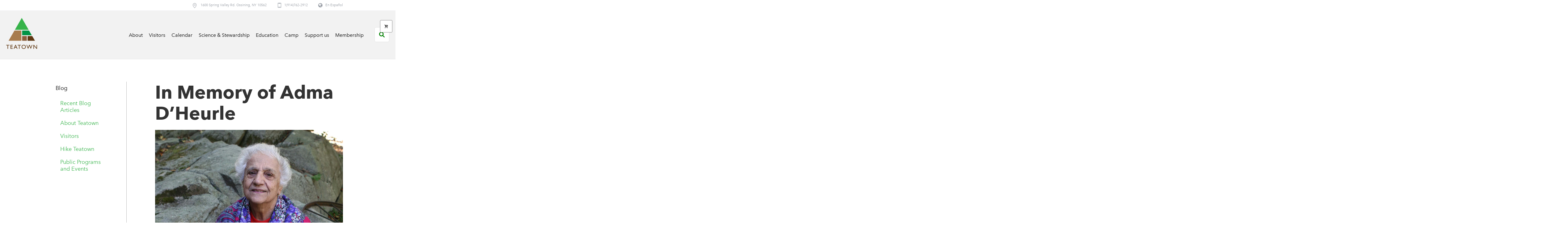

--- FILE ---
content_type: text/html; charset=UTF-8
request_url: https://www.teatown.org/in-memory-of-adma/
body_size: 19657
content:
<!DOCTYPE html><!--[if IE 8]>
<html class="ie ie8" lang="en-US">
<![endif]-->
<!--[if !(IE 8)]><!-->
<html lang="en-US" class="cmsms_html">
<!--<![endif]-->
<head>
	<meta charset="UTF-8"/>
	<meta name="viewport" content="width=device-width, initial-scale=1, maximum-scale=1" />
		<link rel="shortcut icon" href="https://www.teatown.org/wp-content/uploads/2016/12/favicon.ico" type="image/x-icon" />
	<link rel="profile" href="http://gmpg.org/xfn/11"/>
	<link rel="pingback" href="https://www.teatown.org/xmlrpc.php"/>

	<meta name='robots' content='index, follow, max-image-preview:large, max-snippet:-1, max-video-preview:-1' />
	<style>img:is([sizes="auto" i], [sizes^="auto," i]) { contain-intrinsic-size: 3000px 1500px }</style>
	
            <script data-no-defer="1" data-ezscrex="false" data-cfasync="false" data-pagespeed-no-defer data-cookieconsent="ignore">
                var ctPublicFunctions = {"_ajax_nonce":"3c98564e9d","_rest_nonce":"254ce77598","_ajax_url":"\/wp-admin\/admin-ajax.php","_rest_url":"https:\/\/www.teatown.org\/wp-json\/","data__cookies_type":"native","data__ajax_type":"rest","data__bot_detector_enabled":0,"data__frontend_data_log_enabled":1,"cookiePrefix":"","wprocket_detected":false,"host_url":"www.teatown.org","text__ee_click_to_select":"Click to select the whole data","text__ee_original_email":"The complete one is","text__ee_got_it":"Got it","text__ee_blocked":"Blocked","text__ee_cannot_connect":"Cannot connect","text__ee_cannot_decode":"Can not decode email. Unknown reason","text__ee_email_decoder":"CleanTalk email decoder","text__ee_wait_for_decoding":"The magic is on the way!","text__ee_decoding_process":"Please wait a few seconds while we decode the contact data."}
            </script>
        
            <script data-no-defer="1" data-ezscrex="false" data-cfasync="false" data-pagespeed-no-defer data-cookieconsent="ignore">
                var ctPublic = {"_ajax_nonce":"3c98564e9d","settings__forms__check_internal":"0","settings__forms__check_external":"0","settings__forms__force_protection":0,"settings__forms__search_test":"1","settings__data__bot_detector_enabled":0,"settings__sfw__anti_crawler":0,"blog_home":"https:\/\/www.teatown.org\/","pixel__setting":"0","pixel__enabled":false,"pixel__url":null,"data__email_check_before_post":"1","data__email_check_exist_post":1,"data__cookies_type":"native","data__key_is_ok":true,"data__visible_fields_required":true,"wl_brandname":"Anti-Spam by CleanTalk","wl_brandname_short":"CleanTalk","ct_checkjs_key":1994318631,"emailEncoderPassKey":"32791271a3a43b0dc0bbfd8af1c63bc0","bot_detector_forms_excluded":"W10=","advancedCacheExists":false,"varnishCacheExists":false,"wc_ajax_add_to_cart":false,"theRealPerson":{"phrases":{"trpHeading":"The Real Person Badge!","trpContent1":"The commenter acts as a real person and verified as not a bot.","trpContent2":"Passed all tests against spam bots. Anti-Spam by CleanTalk.","trpContentLearnMore":"Learn more"},"trpContentLink":"https:\/\/cleantalk.org\/the-real-person?utm_id=&amp;utm_term=&amp;utm_source=admin_side&amp;utm_medium=trp_badge&amp;utm_content=trp_badge_link_click&amp;utm_campaign=apbct_links","imgPersonUrl":"https:\/\/www.teatown.org\/wp-content\/plugins\/cleantalk-spam-protect\/css\/images\/real_user.svg","imgShieldUrl":"https:\/\/www.teatown.org\/wp-content\/plugins\/cleantalk-spam-protect\/css\/images\/shield.svg"}}
            </script>
        
<!-- Google Tag Manager for WordPress by gtm4wp.com -->
<script data-cfasync="false" data-pagespeed-no-defer>
	var gtm4wp_datalayer_name = "dataLayer";
	var dataLayer = dataLayer || [];
</script>
<!-- End Google Tag Manager for WordPress by gtm4wp.com -->
	<!-- This site is optimized with the Yoast SEO plugin v26.2 - https://yoast.com/wordpress/plugins/seo/ -->
	<title>In Memory of Adma D’Heurle</title>
	<meta name="description" content="Acknowledged for her inspired teaching, intelligence and willingness to give back, psychologist Adma D’Heurle died in her Teatown home on October 19 at the age of 95. The Lebanon native attained her Bachelor’s degree at American University in Beirut, along with her Master’s degree at Smith College in psychology. Later, receiving a PhD at the University of Chicago. Being one of the four founders of Mercy College Adma was honored as an Outstanding Mentor along with being named a Distinguished Professor at the Institution." />
	<link rel="canonical" href="https://www.teatown.org/in-memory-of-adma/" />
	<meta property="og:locale" content="en_US" />
	<meta property="og:type" content="article" />
	<meta property="og:title" content="In Memory of Adma D’Heurle" />
	<meta property="og:description" content="Acknowledged for her inspired teaching, intelligence and willingness to give back, psychologist Adma D’Heurle died in her Teatown home on October 19 at the age of 95. The Lebanon native attained her Bachelor’s degree at American University in Beirut, along with her Master’s degree at Smith College in psychology. Later, receiving a PhD at the University of Chicago. Being one of the four founders of Mercy College Adma was honored as an Outstanding Mentor along with being named a Distinguished Professor at the Institution." />
	<meta property="og:url" content="https://www.teatown.org/in-memory-of-adma/" />
	<meta property="og:site_name" content="Teatown" />
	<meta property="article:publisher" content="https://www.facebook.com/TeatownLakeReservation/" />
	<meta property="article:published_time" content="2019-11-11T19:33:05+00:00" />
	<meta property="article:modified_time" content="2019-11-13T21:36:55+00:00" />
	<meta property="og:image" content="https://www.teatown.org/wp-content/uploads/2019/11/mv101607dheurle022.jpg" />
	<meta property="og:image:width" content="2082" />
	<meta property="og:image:height" content="1680" />
	<meta property="og:image:type" content="image/jpeg" />
	<meta name="author" content="Shane Frasier" />
	<meta name="twitter:card" content="summary_large_image" />
	<meta name="twitter:creator" content="@Teatown_" />
	<meta name="twitter:site" content="@Teatown_" />
	<meta name="twitter:label1" content="Written by" />
	<meta name="twitter:data1" content="Shane Frasier" />
	<meta name="twitter:label2" content="Est. reading time" />
	<meta name="twitter:data2" content="2 minutes" />
	<script type="application/ld+json" class="yoast-schema-graph">{"@context":"https://schema.org","@graph":[{"@type":"Article","@id":"https://www.teatown.org/in-memory-of-adma/#article","isPartOf":{"@id":"https://www.teatown.org/in-memory-of-adma/"},"author":{"name":"Shane Frasier","@id":"https://www.teatown.org/#/schema/person/820f3c94f279790f4aa9609d8fa8177f"},"headline":"In Memory of Adma D’Heurle","datePublished":"2019-11-11T19:33:05+00:00","dateModified":"2019-11-13T21:36:55+00:00","mainEntityOfPage":{"@id":"https://www.teatown.org/in-memory-of-adma/"},"wordCount":500,"publisher":{"@id":"https://www.teatown.org/#organization"},"image":{"@id":"https://www.teatown.org/in-memory-of-adma/#primaryimage"},"thumbnailUrl":"https://www.teatown.org/wp-content/uploads/2019/11/mv101607dheurle022.jpg","inLanguage":"en-US"},{"@type":"WebPage","@id":"https://www.teatown.org/in-memory-of-adma/","url":"https://www.teatown.org/in-memory-of-adma/","name":"In Memory of Adma D’Heurle","isPartOf":{"@id":"https://www.teatown.org/#website"},"primaryImageOfPage":{"@id":"https://www.teatown.org/in-memory-of-adma/#primaryimage"},"image":{"@id":"https://www.teatown.org/in-memory-of-adma/#primaryimage"},"thumbnailUrl":"https://www.teatown.org/wp-content/uploads/2019/11/mv101607dheurle022.jpg","datePublished":"2019-11-11T19:33:05+00:00","dateModified":"2019-11-13T21:36:55+00:00","description":"Acknowledged for her inspired teaching, intelligence and willingness to give back, psychologist Adma D’Heurle died in her Teatown home on October 19 at the age of 95. The Lebanon native attained her Bachelor’s degree at American University in Beirut, along with her Master’s degree at Smith College in psychology. Later, receiving a PhD at the University of Chicago. Being one of the four founders of Mercy College Adma was honored as an Outstanding Mentor along with being named a Distinguished Professor at the Institution.","breadcrumb":{"@id":"https://www.teatown.org/in-memory-of-adma/#breadcrumb"},"inLanguage":"en-US","potentialAction":[{"@type":"ReadAction","target":["https://www.teatown.org/in-memory-of-adma/"]}]},{"@type":"ImageObject","inLanguage":"en-US","@id":"https://www.teatown.org/in-memory-of-adma/#primaryimage","url":"https://www.teatown.org/wp-content/uploads/2019/11/mv101607dheurle022.jpg","contentUrl":"https://www.teatown.org/wp-content/uploads/2019/11/mv101607dheurle022.jpg","width":2082,"height":1680,"caption":"Adma d'Heurle, widow of Francois M. d'Heurle, an emeritus scientist at IBM's Thomas J. Watson Research Center in Yorktown, sits outside of her home Oct. 16, 2007. He recently passed away. He authored or coauthored more than 200 technical papers on thin films, electromigration, diffusion, solid-state relations, nucleation, and oxidation. His scientific accomplishments were recognized with numerous awards.( Mark Vergari / The Journal News )"},{"@type":"BreadcrumbList","@id":"https://www.teatown.org/in-memory-of-adma/#breadcrumb","itemListElement":[{"@type":"ListItem","position":1,"name":"Home","item":"https://www.teatown.org/"},{"@type":"ListItem","position":2,"name":"In Memory of Adma D’Heurle"}]},{"@type":"WebSite","@id":"https://www.teatown.org/#website","url":"https://www.teatown.org/","name":"Teatown","description":"An education center and nature preserve.","publisher":{"@id":"https://www.teatown.org/#organization"},"potentialAction":[{"@type":"SearchAction","target":{"@type":"EntryPoint","urlTemplate":"https://www.teatown.org/?s={search_term_string}"},"query-input":{"@type":"PropertyValueSpecification","valueRequired":true,"valueName":"search_term_string"}}],"inLanguage":"en-US"},{"@type":"Organization","@id":"https://www.teatown.org/#organization","name":"Teatown Lake Reservation","url":"https://www.teatown.org/","logo":{"@type":"ImageObject","inLanguage":"en-US","@id":"https://www.teatown.org/#/schema/logo/image/","url":"https://www.teatown.org/wp-content/uploads/2017/03/teatown-logo-stack-solid-4color-color.png","contentUrl":"https://www.teatown.org/wp-content/uploads/2017/03/teatown-logo-stack-solid-4color-color.png","width":227,"height":227,"caption":"Teatown Lake Reservation"},"image":{"@id":"https://www.teatown.org/#/schema/logo/image/"},"sameAs":["https://www.facebook.com/TeatownLakeReservation/","https://x.com/Teatown_","https://www.instagram.com/teatown_lake_reservation/","https://www.linkedin.com/company/3504223","https://www.pinterest.com/TeatownLR/","https://www.youtube.com/user/teatownnature"]},{"@type":"Person","@id":"https://www.teatown.org/#/schema/person/820f3c94f279790f4aa9609d8fa8177f","name":"Shane Frasier"}]}</script>
	<!-- / Yoast SEO plugin. -->


<link rel='dns-prefetch' href='//fast.fonts.net' />
<link rel="alternate" type="application/rss+xml" title="Teatown &raquo; Feed" href="https://www.teatown.org/feed/" />
<link rel="alternate" type="application/rss+xml" title="Teatown &raquo; Comments Feed" href="https://www.teatown.org/comments/feed/" />
<link rel="alternate" type="text/calendar" title="Teatown &raquo; iCal Feed" href="https://www.teatown.org/events/?ical=1" />
<link rel="alternate" type="application/rss+xml" title="Teatown &raquo; In Memory of Adma D’Heurle Comments Feed" href="https://www.teatown.org/in-memory-of-adma/feed/" />
<script type="text/javascript">
/* <![CDATA[ */
window._wpemojiSettings = {"baseUrl":"https:\/\/s.w.org\/images\/core\/emoji\/16.0.1\/72x72\/","ext":".png","svgUrl":"https:\/\/s.w.org\/images\/core\/emoji\/16.0.1\/svg\/","svgExt":".svg","source":{"concatemoji":"https:\/\/www.teatown.org\/wp-includes\/js\/wp-emoji-release.min.js?ver=6.8.3"}};
/*! This file is auto-generated */
!function(s,n){var o,i,e;function c(e){try{var t={supportTests:e,timestamp:(new Date).valueOf()};sessionStorage.setItem(o,JSON.stringify(t))}catch(e){}}function p(e,t,n){e.clearRect(0,0,e.canvas.width,e.canvas.height),e.fillText(t,0,0);var t=new Uint32Array(e.getImageData(0,0,e.canvas.width,e.canvas.height).data),a=(e.clearRect(0,0,e.canvas.width,e.canvas.height),e.fillText(n,0,0),new Uint32Array(e.getImageData(0,0,e.canvas.width,e.canvas.height).data));return t.every(function(e,t){return e===a[t]})}function u(e,t){e.clearRect(0,0,e.canvas.width,e.canvas.height),e.fillText(t,0,0);for(var n=e.getImageData(16,16,1,1),a=0;a<n.data.length;a++)if(0!==n.data[a])return!1;return!0}function f(e,t,n,a){switch(t){case"flag":return n(e,"\ud83c\udff3\ufe0f\u200d\u26a7\ufe0f","\ud83c\udff3\ufe0f\u200b\u26a7\ufe0f")?!1:!n(e,"\ud83c\udde8\ud83c\uddf6","\ud83c\udde8\u200b\ud83c\uddf6")&&!n(e,"\ud83c\udff4\udb40\udc67\udb40\udc62\udb40\udc65\udb40\udc6e\udb40\udc67\udb40\udc7f","\ud83c\udff4\u200b\udb40\udc67\u200b\udb40\udc62\u200b\udb40\udc65\u200b\udb40\udc6e\u200b\udb40\udc67\u200b\udb40\udc7f");case"emoji":return!a(e,"\ud83e\udedf")}return!1}function g(e,t,n,a){var r="undefined"!=typeof WorkerGlobalScope&&self instanceof WorkerGlobalScope?new OffscreenCanvas(300,150):s.createElement("canvas"),o=r.getContext("2d",{willReadFrequently:!0}),i=(o.textBaseline="top",o.font="600 32px Arial",{});return e.forEach(function(e){i[e]=t(o,e,n,a)}),i}function t(e){var t=s.createElement("script");t.src=e,t.defer=!0,s.head.appendChild(t)}"undefined"!=typeof Promise&&(o="wpEmojiSettingsSupports",i=["flag","emoji"],n.supports={everything:!0,everythingExceptFlag:!0},e=new Promise(function(e){s.addEventListener("DOMContentLoaded",e,{once:!0})}),new Promise(function(t){var n=function(){try{var e=JSON.parse(sessionStorage.getItem(o));if("object"==typeof e&&"number"==typeof e.timestamp&&(new Date).valueOf()<e.timestamp+604800&&"object"==typeof e.supportTests)return e.supportTests}catch(e){}return null}();if(!n){if("undefined"!=typeof Worker&&"undefined"!=typeof OffscreenCanvas&&"undefined"!=typeof URL&&URL.createObjectURL&&"undefined"!=typeof Blob)try{var e="postMessage("+g.toString()+"("+[JSON.stringify(i),f.toString(),p.toString(),u.toString()].join(",")+"));",a=new Blob([e],{type:"text/javascript"}),r=new Worker(URL.createObjectURL(a),{name:"wpTestEmojiSupports"});return void(r.onmessage=function(e){c(n=e.data),r.terminate(),t(n)})}catch(e){}c(n=g(i,f,p,u))}t(n)}).then(function(e){for(var t in e)n.supports[t]=e[t],n.supports.everything=n.supports.everything&&n.supports[t],"flag"!==t&&(n.supports.everythingExceptFlag=n.supports.everythingExceptFlag&&n.supports[t]);n.supports.everythingExceptFlag=n.supports.everythingExceptFlag&&!n.supports.flag,n.DOMReady=!1,n.readyCallback=function(){n.DOMReady=!0}}).then(function(){return e}).then(function(){var e;n.supports.everything||(n.readyCallback(),(e=n.source||{}).concatemoji?t(e.concatemoji):e.wpemoji&&e.twemoji&&(t(e.twemoji),t(e.wpemoji)))}))}((window,document),window._wpemojiSettings);
/* ]]> */
</script>
<link rel='stylesheet' id='tribe-events-pro-mini-calendar-block-styles-css' href='https://www.teatown.org/wp-content/plugins/events-calendar-pro/build/css/tribe-events-pro-mini-calendar-block.css?ver=7.7.9' type='text/css' media='all' />
<link rel='stylesheet' id='sbi_styles-css' href='https://www.teatown.org/wp-content/plugins/instagram-feed/css/sbi-styles.min.css?ver=6.9.1' type='text/css' media='all' />
<style id='wp-emoji-styles-inline-css' type='text/css'>

	img.wp-smiley, img.emoji {
		display: inline !important;
		border: none !important;
		box-shadow: none !important;
		height: 1em !important;
		width: 1em !important;
		margin: 0 0.07em !important;
		vertical-align: -0.1em !important;
		background: none !important;
		padding: 0 !important;
	}
</style>
<link rel='stylesheet' id='wp-block-library-css' href='https://www.teatown.org/wp-includes/css/dist/block-library/style.min.css?ver=6.8.3' type='text/css' media='all' />
<style id='classic-theme-styles-inline-css' type='text/css'>
/*! This file is auto-generated */
.wp-block-button__link{color:#fff;background-color:#32373c;border-radius:9999px;box-shadow:none;text-decoration:none;padding:calc(.667em + 2px) calc(1.333em + 2px);font-size:1.125em}.wp-block-file__button{background:#32373c;color:#fff;text-decoration:none}
</style>
<style id='qsm-quiz-style-inline-css' type='text/css'>


</style>
<style id='global-styles-inline-css' type='text/css'>
:root{--wp--preset--aspect-ratio--square: 1;--wp--preset--aspect-ratio--4-3: 4/3;--wp--preset--aspect-ratio--3-4: 3/4;--wp--preset--aspect-ratio--3-2: 3/2;--wp--preset--aspect-ratio--2-3: 2/3;--wp--preset--aspect-ratio--16-9: 16/9;--wp--preset--aspect-ratio--9-16: 9/16;--wp--preset--color--black: #000000;--wp--preset--color--cyan-bluish-gray: #abb8c3;--wp--preset--color--white: #ffffff;--wp--preset--color--pale-pink: #f78da7;--wp--preset--color--vivid-red: #cf2e2e;--wp--preset--color--luminous-vivid-orange: #ff6900;--wp--preset--color--luminous-vivid-amber: #fcb900;--wp--preset--color--light-green-cyan: #7bdcb5;--wp--preset--color--vivid-green-cyan: #00d084;--wp--preset--color--pale-cyan-blue: #8ed1fc;--wp--preset--color--vivid-cyan-blue: #0693e3;--wp--preset--color--vivid-purple: #9b51e0;--wp--preset--color--color-1: #000000;--wp--preset--color--color-2: #ffffff;--wp--preset--color--color-3: #979ca4;--wp--preset--color--color-4: #58cf90;--wp--preset--color--color-5: #c8ccce;--wp--preset--color--color-6: #4c5562;--wp--preset--color--color-7: #ffffff;--wp--preset--color--color-8: #ffffff;--wp--preset--color--color-9: #e5e8ec;--wp--preset--gradient--vivid-cyan-blue-to-vivid-purple: linear-gradient(135deg,rgba(6,147,227,1) 0%,rgb(155,81,224) 100%);--wp--preset--gradient--light-green-cyan-to-vivid-green-cyan: linear-gradient(135deg,rgb(122,220,180) 0%,rgb(0,208,130) 100%);--wp--preset--gradient--luminous-vivid-amber-to-luminous-vivid-orange: linear-gradient(135deg,rgba(252,185,0,1) 0%,rgba(255,105,0,1) 100%);--wp--preset--gradient--luminous-vivid-orange-to-vivid-red: linear-gradient(135deg,rgba(255,105,0,1) 0%,rgb(207,46,46) 100%);--wp--preset--gradient--very-light-gray-to-cyan-bluish-gray: linear-gradient(135deg,rgb(238,238,238) 0%,rgb(169,184,195) 100%);--wp--preset--gradient--cool-to-warm-spectrum: linear-gradient(135deg,rgb(74,234,220) 0%,rgb(151,120,209) 20%,rgb(207,42,186) 40%,rgb(238,44,130) 60%,rgb(251,105,98) 80%,rgb(254,248,76) 100%);--wp--preset--gradient--blush-light-purple: linear-gradient(135deg,rgb(255,206,236) 0%,rgb(152,150,240) 100%);--wp--preset--gradient--blush-bordeaux: linear-gradient(135deg,rgb(254,205,165) 0%,rgb(254,45,45) 50%,rgb(107,0,62) 100%);--wp--preset--gradient--luminous-dusk: linear-gradient(135deg,rgb(255,203,112) 0%,rgb(199,81,192) 50%,rgb(65,88,208) 100%);--wp--preset--gradient--pale-ocean: linear-gradient(135deg,rgb(255,245,203) 0%,rgb(182,227,212) 50%,rgb(51,167,181) 100%);--wp--preset--gradient--electric-grass: linear-gradient(135deg,rgb(202,248,128) 0%,rgb(113,206,126) 100%);--wp--preset--gradient--midnight: linear-gradient(135deg,rgb(2,3,129) 0%,rgb(40,116,252) 100%);--wp--preset--font-size--small: 13px;--wp--preset--font-size--medium: 20px;--wp--preset--font-size--large: 36px;--wp--preset--font-size--x-large: 42px;--wp--preset--spacing--20: 0.44rem;--wp--preset--spacing--30: 0.67rem;--wp--preset--spacing--40: 1rem;--wp--preset--spacing--50: 1.5rem;--wp--preset--spacing--60: 2.25rem;--wp--preset--spacing--70: 3.38rem;--wp--preset--spacing--80: 5.06rem;--wp--preset--shadow--natural: 6px 6px 9px rgba(0, 0, 0, 0.2);--wp--preset--shadow--deep: 12px 12px 50px rgba(0, 0, 0, 0.4);--wp--preset--shadow--sharp: 6px 6px 0px rgba(0, 0, 0, 0.2);--wp--preset--shadow--outlined: 6px 6px 0px -3px rgba(255, 255, 255, 1), 6px 6px rgba(0, 0, 0, 1);--wp--preset--shadow--crisp: 6px 6px 0px rgba(0, 0, 0, 1);}:where(.is-layout-flex){gap: 0.5em;}:where(.is-layout-grid){gap: 0.5em;}body .is-layout-flex{display: flex;}.is-layout-flex{flex-wrap: wrap;align-items: center;}.is-layout-flex > :is(*, div){margin: 0;}body .is-layout-grid{display: grid;}.is-layout-grid > :is(*, div){margin: 0;}:where(.wp-block-columns.is-layout-flex){gap: 2em;}:where(.wp-block-columns.is-layout-grid){gap: 2em;}:where(.wp-block-post-template.is-layout-flex){gap: 1.25em;}:where(.wp-block-post-template.is-layout-grid){gap: 1.25em;}.has-black-color{color: var(--wp--preset--color--black) !important;}.has-cyan-bluish-gray-color{color: var(--wp--preset--color--cyan-bluish-gray) !important;}.has-white-color{color: var(--wp--preset--color--white) !important;}.has-pale-pink-color{color: var(--wp--preset--color--pale-pink) !important;}.has-vivid-red-color{color: var(--wp--preset--color--vivid-red) !important;}.has-luminous-vivid-orange-color{color: var(--wp--preset--color--luminous-vivid-orange) !important;}.has-luminous-vivid-amber-color{color: var(--wp--preset--color--luminous-vivid-amber) !important;}.has-light-green-cyan-color{color: var(--wp--preset--color--light-green-cyan) !important;}.has-vivid-green-cyan-color{color: var(--wp--preset--color--vivid-green-cyan) !important;}.has-pale-cyan-blue-color{color: var(--wp--preset--color--pale-cyan-blue) !important;}.has-vivid-cyan-blue-color{color: var(--wp--preset--color--vivid-cyan-blue) !important;}.has-vivid-purple-color{color: var(--wp--preset--color--vivid-purple) !important;}.has-black-background-color{background-color: var(--wp--preset--color--black) !important;}.has-cyan-bluish-gray-background-color{background-color: var(--wp--preset--color--cyan-bluish-gray) !important;}.has-white-background-color{background-color: var(--wp--preset--color--white) !important;}.has-pale-pink-background-color{background-color: var(--wp--preset--color--pale-pink) !important;}.has-vivid-red-background-color{background-color: var(--wp--preset--color--vivid-red) !important;}.has-luminous-vivid-orange-background-color{background-color: var(--wp--preset--color--luminous-vivid-orange) !important;}.has-luminous-vivid-amber-background-color{background-color: var(--wp--preset--color--luminous-vivid-amber) !important;}.has-light-green-cyan-background-color{background-color: var(--wp--preset--color--light-green-cyan) !important;}.has-vivid-green-cyan-background-color{background-color: var(--wp--preset--color--vivid-green-cyan) !important;}.has-pale-cyan-blue-background-color{background-color: var(--wp--preset--color--pale-cyan-blue) !important;}.has-vivid-cyan-blue-background-color{background-color: var(--wp--preset--color--vivid-cyan-blue) !important;}.has-vivid-purple-background-color{background-color: var(--wp--preset--color--vivid-purple) !important;}.has-black-border-color{border-color: var(--wp--preset--color--black) !important;}.has-cyan-bluish-gray-border-color{border-color: var(--wp--preset--color--cyan-bluish-gray) !important;}.has-white-border-color{border-color: var(--wp--preset--color--white) !important;}.has-pale-pink-border-color{border-color: var(--wp--preset--color--pale-pink) !important;}.has-vivid-red-border-color{border-color: var(--wp--preset--color--vivid-red) !important;}.has-luminous-vivid-orange-border-color{border-color: var(--wp--preset--color--luminous-vivid-orange) !important;}.has-luminous-vivid-amber-border-color{border-color: var(--wp--preset--color--luminous-vivid-amber) !important;}.has-light-green-cyan-border-color{border-color: var(--wp--preset--color--light-green-cyan) !important;}.has-vivid-green-cyan-border-color{border-color: var(--wp--preset--color--vivid-green-cyan) !important;}.has-pale-cyan-blue-border-color{border-color: var(--wp--preset--color--pale-cyan-blue) !important;}.has-vivid-cyan-blue-border-color{border-color: var(--wp--preset--color--vivid-cyan-blue) !important;}.has-vivid-purple-border-color{border-color: var(--wp--preset--color--vivid-purple) !important;}.has-vivid-cyan-blue-to-vivid-purple-gradient-background{background: var(--wp--preset--gradient--vivid-cyan-blue-to-vivid-purple) !important;}.has-light-green-cyan-to-vivid-green-cyan-gradient-background{background: var(--wp--preset--gradient--light-green-cyan-to-vivid-green-cyan) !important;}.has-luminous-vivid-amber-to-luminous-vivid-orange-gradient-background{background: var(--wp--preset--gradient--luminous-vivid-amber-to-luminous-vivid-orange) !important;}.has-luminous-vivid-orange-to-vivid-red-gradient-background{background: var(--wp--preset--gradient--luminous-vivid-orange-to-vivid-red) !important;}.has-very-light-gray-to-cyan-bluish-gray-gradient-background{background: var(--wp--preset--gradient--very-light-gray-to-cyan-bluish-gray) !important;}.has-cool-to-warm-spectrum-gradient-background{background: var(--wp--preset--gradient--cool-to-warm-spectrum) !important;}.has-blush-light-purple-gradient-background{background: var(--wp--preset--gradient--blush-light-purple) !important;}.has-blush-bordeaux-gradient-background{background: var(--wp--preset--gradient--blush-bordeaux) !important;}.has-luminous-dusk-gradient-background{background: var(--wp--preset--gradient--luminous-dusk) !important;}.has-pale-ocean-gradient-background{background: var(--wp--preset--gradient--pale-ocean) !important;}.has-electric-grass-gradient-background{background: var(--wp--preset--gradient--electric-grass) !important;}.has-midnight-gradient-background{background: var(--wp--preset--gradient--midnight) !important;}.has-small-font-size{font-size: var(--wp--preset--font-size--small) !important;}.has-medium-font-size{font-size: var(--wp--preset--font-size--medium) !important;}.has-large-font-size{font-size: var(--wp--preset--font-size--large) !important;}.has-x-large-font-size{font-size: var(--wp--preset--font-size--x-large) !important;}
:where(.wp-block-post-template.is-layout-flex){gap: 1.25em;}:where(.wp-block-post-template.is-layout-grid){gap: 1.25em;}
:where(.wp-block-columns.is-layout-flex){gap: 2em;}:where(.wp-block-columns.is-layout-grid){gap: 2em;}
:root :where(.wp-block-pullquote){font-size: 1.5em;line-height: 1.6;}
</style>
<link rel='stylesheet' id='cleantalk-public-css-css' href='https://www.teatown.org/wp-content/plugins/cleantalk-spam-protect/css/cleantalk-public.min.css?ver=6.66_1761773515' type='text/css' media='all' />
<link rel='stylesheet' id='cleantalk-email-decoder-css-css' href='https://www.teatown.org/wp-content/plugins/cleantalk-spam-protect/css/cleantalk-email-decoder.min.css?ver=6.66_1761773515' type='text/css' media='all' />
<link rel='stylesheet' id='cleantalk-trp-css-css' href='https://www.teatown.org/wp-content/plugins/cleantalk-spam-protect/css/cleantalk-trp.min.css?ver=6.66_1761773515' type='text/css' media='all' />
<link rel='stylesheet' id='contact-form-7-css' href='https://www.teatown.org/wp-content/plugins/contact-form-7/includes/css/styles.css?ver=6.1.3' type='text/css' media='all' />
<style id='woocommerce-inline-inline-css' type='text/css'>
.woocommerce form .form-row .required { visibility: visible; }
</style>
<link rel='stylesheet' id='brands-styles-css' href='https://www.teatown.org/wp-content/plugins/woocommerce/assets/css/brands.css?ver=10.3.7' type='text/css' media='all' />
<link rel='stylesheet' id='parent-style-css' href='https://www.teatown.org/wp-content/themes/econature/style.css?ver=6.8.3' type='text/css' media='all' />
<link rel='stylesheet' id='customfonts-css' href='//fast.fonts.net/cssapi/f884d1d9-1e01-450c-8fa0-dbd2f2662a02.css?ver=1.0.0' type='text/css' media='all' />
<link rel='stylesheet' id='theme-cmsms-events-v2-style-css' href='https://www.teatown.org/wp-content/themes/econature/css/cmsms-events-v2-style.css?ver=1.0.0' type='text/css' media='screen' />
<link rel='stylesheet' id='theme-root-style-css' href='https://www.teatown.org/wp-content/themes/econature-child/style.css?ver=1.0.0' type='text/css' media='screen, print' />
<link rel='stylesheet' id='theme-style-css' href='https://www.teatown.org/wp-content/themes/econature/css/style.css?ver=1.0.0' type='text/css' media='screen, print' />
<style id='theme-style-inline-css' type='text/css'>

	.header_top,
	.header_top_outer,
	.header_top_inner, 
	.header_top_aligner {
		height : 35px;
	}
	
	.header_mid,
	.header_mid_outer,
	.header_mid .header_mid_inner .search_wrap_inner,
	.header_mid .header_mid_inner .cmsms_dynamic_cart_link,
	.header_mid .header_mid_inner .slogan_wrap_inner,
	.header_mid .header_mid_inner .social_wrap_inner,
	.header_mid .header_mid_inner nav > div > ul,
	.header_mid .header_mid_inner nav > div > ul > li,
	.header_mid .header_mid_inner nav > div > ul > li > a,
	.header_mid .header_mid_inner nav > div > ul > li > a > span.nav_bg_clr,
	.header_mid .header_mid_inner .logo,
	.header_mid .header_mid_inner .resp_nav_wrap_inner {
		height : 157px;
	}
	
	.header_bot,
	.header_bot_outer,
	.header_bot .header_bot_inner nav > div > ul,
	.header_bot .header_bot_inner nav > div > ul > li,
	.header_bot .header_bot_inner nav > div > ul > li > a {
		height : 45px;
	}
	
	#page.fixed_header #middle {
		padding-top : 157px;
	}
	
	#page.fixed_header.enable_header_top #middle {
		padding-top : 192px;
	}
	
	#page.fixed_header.enable_header_bottom #middle {
		padding-top : 202px;
	}
	
	#page.fixed_header.enable_header_top.enable_header_bottom #middle {
		padding-top : 237px;
	}
	
	@media only screen and (max-width: 1024px) {
		.header_top,
		.header_top_outer,
		.header_top_inner,
		.header_top_aligner,
		.header_mid,
		.header_mid_outer,
		#header .header_mid_inner,
		.header_mid .header_mid_inner nav > div > ul,
		.header_mid .header_mid_inner nav > div > ul > li,
		.header_mid .header_mid_inner nav > div > ul > li > a,
		.header_mid .header_mid_inner nav > div > ul > li > a > span.nav_bg_clr,
		.header_bot,
		.header_bot_outer,
		.header_bot .header_bot_inner nav > div > ul,
		.header_bot .header_bot_inner nav > div > ul > li,
		.header_bot .header_bot_inner nav > div > ul > li > a {
			height : auto;
		}
		
		#page.fixed_header #middle,
		#page.fixed_header.enable_header_top #middle,
		#page.fixed_header.enable_header_bottom #middle,
		#page.fixed_header.enable_header_top.enable_header_bottom #middle {
			padding-top : 0px !important;
		}
	}

	#footer.cmsms_footer_default .footer_inner {
		min-height:200px;
	}
	
	.fixed_footer #main {
		margin-bottom:200px;
	}

</style>
<link rel='stylesheet' id='theme-adapt-css' href='https://www.teatown.org/wp-content/themes/econature/css/adaptive.css?ver=1.0.0' type='text/css' media='screen, print' />
<link rel='stylesheet' id='theme-retina-css' href='https://www.teatown.org/wp-content/themes/econature/css/retina.css?ver=1.0.0' type='text/css' media='screen' />
<link rel='stylesheet' id='ilightbox-css' href='https://www.teatown.org/wp-content/themes/econature/css/ilightbox.css?ver=2.2.0' type='text/css' media='screen' />
<link rel='stylesheet' id='ilightbox-skin-dark-css' href='https://www.teatown.org/wp-content/themes/econature/css/ilightbox-skins/dark-skin.css?ver=2.2.0' type='text/css' media='screen' />
<link rel='stylesheet' id='theme-cmsms-woo-style-css' href='https://www.teatown.org/wp-content/themes/econature/css/cmsms-woo-style.css?ver=1.0.0' type='text/css' media='screen' />
<link rel='stylesheet' id='theme-cmsms-woo-adaptive-css' href='https://www.teatown.org/wp-content/themes/econature/css/cmsms-woo-adaptive.css?ver=1.0.0' type='text/css' media='screen' />
<link rel='stylesheet' id='theme-fonts-schemes-css' href='https://www.teatown.org/wp-content/uploads/cmsms_styles/econature.css?ver=1.0.0' type='text/css' media='screen' />
<!--[if lte IE 9]>
<link rel='stylesheet' id='theme-fonts-css' href='https://www.teatown.org/wp-content/uploads/cmsms_styles/econature_fonts.css?ver=1.0.0' type='text/css' media='screen' />
<![endif]-->
<!--[if lte IE 9]>
<link rel='stylesheet' id='theme-schemes-primary-css' href='https://www.teatown.org/wp-content/uploads/cmsms_styles/econature_colors_primary.css?ver=1.0.0' type='text/css' media='screen' />
<![endif]-->
<!--[if lte IE 9]>
<link rel='stylesheet' id='theme-schemes-secondary-css' href='https://www.teatown.org/wp-content/uploads/cmsms_styles/econature_colors_secondary.css?ver=1.0.0' type='text/css' media='screen' />
<![endif]-->
<link rel='stylesheet' id='theme-icons-css' href='https://www.teatown.org/wp-content/themes/econature/css/fontello.css?ver=1.0.0' type='text/css' media='screen' />
<link rel='stylesheet' id='animate-css' href='https://www.teatown.org/wp-content/themes/econature/css/animate.css?ver=1.0.0' type='text/css' media='screen' />
<!--[if lt IE 9]>
<link rel='stylesheet' id='theme-ie-css' href='https://www.teatown.org/wp-content/themes/econature/css/ie.css?ver=1.0.0' type='text/css' media='screen' />
<![endif]-->
<link rel='stylesheet' id='econature-gutenberg-frontend-style-css' href='https://www.teatown.org/wp-content/themes/econature/gutenberg/css/frontend-style.css?ver=1.0.0' type='text/css' media='screen' />
<link rel='stylesheet' id='searchwp-forms-css' href='https://www.teatown.org/wp-content/plugins/searchwp/assets/css/frontend/search-forms.min.css?ver=4.5.3' type='text/css' media='all' />
<script type="text/javascript" src="https://www.teatown.org/wp-content/plugins/cleantalk-spam-protect/js/apbct-public-bundle_gathering.min.js?ver=6.66_1761773515" id="apbct-public-bundle_gathering.min-js-js"></script>
<script type="text/javascript" src="https://www.teatown.org/wp-includes/js/jquery/jquery.min.js?ver=3.7.1" id="jquery-core-js"></script>
<script type="text/javascript" src="https://www.teatown.org/wp-includes/js/jquery/jquery-migrate.min.js?ver=3.4.1" id="jquery-migrate-js"></script>
<script type="text/javascript" src="https://www.teatown.org/wp-content/plugins/woocommerce/assets/js/jquery-blockui/jquery.blockUI.min.js?ver=2.7.0-wc.10.3.7" id="wc-jquery-blockui-js" defer="defer" data-wp-strategy="defer"></script>
<script type="text/javascript" src="https://www.teatown.org/wp-content/plugins/woocommerce/assets/js/js-cookie/js.cookie.min.js?ver=2.1.4-wc.10.3.7" id="wc-js-cookie-js" defer="defer" data-wp-strategy="defer"></script>
<script type="text/javascript" id="woocommerce-js-extra">
/* <![CDATA[ */
var woocommerce_params = {"ajax_url":"\/wp-admin\/admin-ajax.php","wc_ajax_url":"\/?wc-ajax=%%endpoint%%","i18n_password_show":"Show password","i18n_password_hide":"Hide password"};
/* ]]> */
</script>
<script type="text/javascript" src="https://www.teatown.org/wp-content/plugins/woocommerce/assets/js/frontend/woocommerce.min.js?ver=10.3.7" id="woocommerce-js" defer="defer" data-wp-strategy="defer"></script>
<script type="text/javascript" id="wc-cart-fragments-js-extra">
/* <![CDATA[ */
var wc_cart_fragments_params = {"ajax_url":"\/wp-admin\/admin-ajax.php","wc_ajax_url":"\/?wc-ajax=%%endpoint%%","cart_hash_key":"wc_cart_hash_bf598308a510908e48de1206d2ac2a7d","fragment_name":"wc_fragments_bf598308a510908e48de1206d2ac2a7d","request_timeout":"5000"};
/* ]]> */
</script>
<script type="text/javascript" src="https://www.teatown.org/wp-content/plugins/woocommerce/assets/js/frontend/cart-fragments.min.js?ver=10.3.7" id="wc-cart-fragments-js" defer="defer" data-wp-strategy="defer"></script>
<script type="text/javascript" src="https://www.teatown.org/wp-content/themes/econature/js/jsLibraries.min.js?ver=1.0.0" id="libs-js"></script>
<script type="text/javascript" src="https://www.teatown.org/wp-content/themes/econature/js/jquery.iLightBox.min.js?ver=2.2.0" id="iLightBox-js"></script>
<link rel="https://api.w.org/" href="https://www.teatown.org/wp-json/" /><link rel="alternate" title="JSON" type="application/json" href="https://www.teatown.org/wp-json/wp/v2/posts/19700" /><link rel="EditURI" type="application/rsd+xml" title="RSD" href="https://www.teatown.org/xmlrpc.php?rsd" />
<meta name="generator" content="WordPress 6.8.3" />
<meta name="generator" content="WooCommerce 10.3.7" />
<link rel='shortlink' href='https://www.teatown.org/?p=19700' />
<link rel="alternate" title="oEmbed (JSON)" type="application/json+oembed" href="https://www.teatown.org/wp-json/oembed/1.0/embed?url=https%3A%2F%2Fwww.teatown.org%2Fin-memory-of-adma%2F" />
<link rel="alternate" title="oEmbed (XML)" type="text/xml+oembed" href="https://www.teatown.org/wp-json/oembed/1.0/embed?url=https%3A%2F%2Fwww.teatown.org%2Fin-memory-of-adma%2F&#038;format=xml" />
<meta name="tec-api-version" content="v1"><meta name="tec-api-origin" content="https://www.teatown.org"><link rel="alternate" href="https://www.teatown.org/wp-json/tribe/events/v1/" />
<!-- Google Tag Manager for WordPress by gtm4wp.com -->
<!-- GTM Container placement set to footer -->
<script data-cfasync="false" data-pagespeed-no-defer>
	var dataLayer_content = {"pagePostType":"post","pagePostType2":"single-post","pageCategory":["uncategorized"],"pagePostAuthor":"Shane Frasier"};
	dataLayer.push( dataLayer_content );
</script>
<script data-cfasync="false" data-pagespeed-no-defer>
(function(w,d,s,l,i){w[l]=w[l]||[];w[l].push({'gtm.start':
new Date().getTime(),event:'gtm.js'});var f=d.getElementsByTagName(s)[0],
j=d.createElement(s),dl=l!='dataLayer'?'&l='+l:'';j.async=true;j.src=
'//www.googletagmanager.com/gtm.js?id='+i+dl;f.parentNode.insertBefore(j,f);
})(window,document,'script','dataLayer','GTM-ND7ZX62');
</script>
<!-- End Google Tag Manager for WordPress by gtm4wp.com -->
<script>
  (function(i,s,o,g,r,a,m){i['GoogleAnalyticsObject']=r;i[r]=i[r]||function(){
  (i[r].q=i[r].q||[]).push(arguments)},i[r].l=1*new Date();a=s.createElement(o),
  m=s.getElementsByTagName(o)[0];a.async=1;a.src=g;m.parentNode.insertBefore(a,m)
  })(window,document,'script','https://www.google-analytics.com/analytics.js','ga');

  ga('create', 'UA-31416579-1', 'auto');
  ga('send', 'pageview');

</script>
	<noscript><style>.woocommerce-product-gallery{ opacity: 1 !important; }</style></noscript>
			<style type="text/css" id="wp-custom-css">
			/* Fix Internet Explorer Padding */
@media all and (-ms-high-contrast: none), (-ms-high-contrast: active) {
.home .headline_outer .headline_inner .headline_text {
padding: 550px 0 70px !important;
}
}

/* 1st hide featured image on posts, 2nd remove remaining margin */
.single-post figure img { 
	display: none;
}

.opened-article .post figure {
	margin-bottom: 0px;
}

/* Remove top margin on homepage news section */
.news-module .article_content h5 {
	margin-top: 0px;
}

/* Decrease line height for supertext, smaller than P text */
sup {
	line-height: 11px;
	vertical-align: inherit;
}

/* Fix Ninjaforms checkbox styling */
.list-checkbox-wrap .nf-field-element li label, .list-image-wrap .nf-field-element li label, .list-radio-wrap .nf-field-element li label {
    float: left !important;
    margin-left: 0 !important;
}

.header_top_outer .meta_wrap a {
	color:#979ca4;
}

/* Gutenberg Block Class Creation and Editing */
.gray-bg-box {padding:20px 20px 20px 20px;background-color: #f4f4f4;}
.gray-bg-box ul, gray-bg-box ol {margin-top:20px; margin-bottom:0px;}

.dark-gray-bg-box {padding:20px 20px 20px 20px;background-color: #d6d6d6;}

/* Search Page Styling */

.search .headline  .entry-title {
	font-size: 3rem;
}

.search .middle_content .cmsms_search {
	padding: 0;
}

.search .cmsms_search_post_number {
	display: none;
}

.search .cmsms_search_post_title a {
	line-height: 1.7;
	font-size: 1.5rem;
	display: block;
	margin: 0;
}

.search .cmsms_search_post_cont_info,
.search .cmsms_search_post_comments {
	display: none !important;
}

.search .cmsms_search_post_footer {
	border-top: 0 !important;
	padding-bottom: 40px !important;
}

.search .cmsms_search_post {
	padding-top: 40px;
}

.search .type-page .cmsms_search_post_meta_info {
	display: none;
}

/* Search Header Styling */
.menu-main-menu-home-container {
	float: left;
}

.search-trigger {
	line-height: 157px;
	float: right;
	margin-left: 25px;
}

.home .search-trigger {
	line-height: 105px;
}

.search-trigger a {
	width: 48px;
	height: 48px;
	display: inline-block;
	background: #fff;
	text-align: center;
	line-height: 48px;
	border: 1px solid #e1e1e1;
	border-radius: 5px;
	color: green;
}

.search-trigger svg {
	width: 18px;
	height: 18px;
	position: relative;
	top: 2px;
	fill: currentColor;
}

@media screen and (max-width: 1024px) {
	.search-trigger {
		display: none !important;
	}
}


/* Header Fix */
.header_mid_inner {
	position: relative;
	width: auto;
	max-width: none;
}

@media only screen and (min-width: 1440px) {
	.header_mid_inner {
		width: auto;
		max-width: 1440px;
	}
}

/**/
.search-wrapper {
    padding: 20px 0;
    background-color: rgba(242, 242, 242, 0.95);
}

.search-mobile {
		display: none;
    padding: 20px !important;
    background-color: #ffffff;
}

.search-desktop {
		display: none;
}

.search-wrapper .search-box {
    margin: 0 auto;
    padding: 0 20px;
    max-width: 1200px;
}

.search-wrapper .search-box form {
    position: relative;
}

.search-wrapper .search-box input[type=text] {
    color: #000;
    width: 100%;
    height: 40px;
    border: 1px solid #009345;
    padding: 10px 20px;
    outline: none;
    font-size: 18px;
    border-radius: 4px;
}

.search-wrapper .search-box button[type=submit] {
    top: 0;
    right: 0;
    color: #fff;
    border: 0;
    height: 40px;
    position: absolute;
    background: #009345;
    line-height: 36px;
    border-radius: 0 4px 4px 0;
}

.search-wrapper .search-box button[type=submit] svg {
    fill: currentColor;
    width: 18px;
}


@media only screen and (max-width: 1366px) {
    .search-wrapper .search-box {
        max-width: 1020px;
    }

    .header_mid_inner #navigation > li > a > span {
        padding: 0 10px;
        font-size : 16px;
    }
}

@media only screen and (max-width: 1024px) {
		.search-desktop {
			display: none !important;
		}
		
		.search-mobile {
			display: block;
		}
}


/* Search Wrapper Home Override */
.home .search-desktop {
    top: 168px;
    left: 0;
    right: 0;
    position: absolute;
    background-color: transparent;
}

/* 27.6.2022 */
.single-post aside.share_posts h3.share_posts_title,
.single-post aside#comments h3.cmsms_h1_font_style,
.single-post div#respond h3#reply-title
{
    font-size: 36px;
    line-height: 36px;
}

.cmsmasters_tribe_events_views_v2 .tribe-events-single ul.tribe-related-events li .tribe-related-events-title a {
	display: block;
	margin: 0;
}


/* WooCommerce Tweaks */
.products .product-category h2 {margin-top:0;}

.cmsms_products .product .product_outer .product_inner .cmsms_product_info .price {font-size: 27px;}

.cmsms_products .product .product_outer .product_inner .cmsms_product_cat {margin-top:0px !important;}

.cmsms_product_footer a {line-height:18px !important; text-align:center !important;}

.wc-block-grid__product:before {display:none;}

.cmsms_dynamic_cart .widget_shopping_cart_content {
	padding: 15px;}
	
#order_review #payment {padding: 10px 20px 0px 20px;}
#order_review #payment .woocommerce-terms-and-conditions-wrapper {padding:0;}
#order_review #payment .payment_methods .payment_box {
    margin: 10px 0 0; padding: 10px;}
.woocommerce-checkout-payment {margin-bottom: 20px;}
.woocommerce-checkout-review-order {margin-bottom: 40px;}

/* Hide blocks with class */
.hide {display:none;}

/* Hide extra spacing top and bottom homepage */
.page-id-3081 .content_wrap {display: none;}

/* Hide NinjaForm li > */
#nf-form-29-cont ul li:before {color:white;}

/* remove side margins on 2 column designs displayed as single column > */
@media only screen and (max-width: 767px) {.one_half {margin: 0;}}

/* Style Block Builder and Woocommerce buttons */
.wp-block-button .wp-block-button__link:not(.has-text-color):not(.has-background), .wp-block-file .wp-block-file__button, .wp-block-file a.wp-block-file__button {background-color: #009345;}
.wp-block-button .wp-block-button__link:not(.has-text-color):not(.has-background):hover, .wp-block-button .wp-block-button__link:not(.has-text-color):not(.has-background):focus, .wp-block-button .wp-block-button__link:not(.has-text-color):not(.has-background):active, .wp-block-file .wp-block-file__button:hover, .wp-block-file .wp-block-file__button:focus, .wp-block-file .wp-block-file__button:active, .wp-block-file a.wp-block-file__button:hover, .wp-block-file a.wp-block-file__button:focus, .wp-block-file a.wp-block-file__button:active {background-color: #37b34a;}
.wc-block-components-checkout-place-order-button {background-color: #009345; border:none;}
.wc-block-components-checkout-place-order-button .wc-block-components-button__text {color: #ffffff; font-weight: bold; text-transform:uppercase; font-size: 18px;}
.wp-block-woocommerce-checkout-actions-block .wc-block-checkout__actions_row .wc-block-components-checkout-place-order-button .wc-block-components-checkout-place-order-button__text {text-align: center;}
.wp-block-uagb-buttons .uagb-buttons-repeater .uagb-button__link {text-align: center;}
@media only screen and (max-width: 767px) {.wc-block-checkout__actions_row {padding-top: 20px;}}
		</style>
		
	<!-- Hotjar Tracking Code for www.teatown.org -->
	<script>
		(function (h, o, t, j, a, r) {
			h.hj          = h.hj || function () {
				(h.hj.q = h.hj.q || []).push(arguments)
			};
			h._hjSettings = {hjid: 486743, hjsv: 5};
			a             = o.getElementsByTagName('head')[0];
			r             = o.createElement('script');
			r.async       = 1;
			r.src         = t + h._hjSettings.hjid + j + h._hjSettings.hjsv;
			a.appendChild(r);
		})(window, document, '//static.hotjar.com/c/hotjar-', '.js?sv=');
	</script>

</head>
<body class="wp-singular post-template-default single single-post postid-19700 single-format-standard wp-theme-econature wp-child-theme-econature-child theme-econature woocommerce-no-js tribe-no-js">

<!-- _________________________ Start Page _________________________ -->
<section id="page" class="csstransition chrome_only cmsms_liquid enable_header_top cmsmasters_tribe_events_views_v2 cmsmasters_tribe_events_style_mode_tribe hfeed site">

	<div class="cmsms_dynamic_cart"><a href="javascript:void(0);" class="cmsms_dynamic_cart_button cmsms-icon-basket-3"></a><div class="widget_shopping_cart_content"></div></div>
	<!-- _________________________ Start Main _________________________ -->
	<div id="main">

		<!-- _________________________ Start Header _________________________ -->
		<header id="header">
							<div class="header_top" data-height="35">
					<div class="header_top_outer">
						<div class="header_top_inner">
							<div class="header_top_left"><div class="header_top_aligner"></div><div class="meta_wrap"><div class="adr cmsms-icon-location-7">
<span class="locality">1600 Spring Valley Rd. Ossining, NY 10562</span>
</div>
<div class="tel cmsms-icon-mobile-6">1(914)762-2912
</div>
<div class="tel cmsms-icon-globe"><a href="https://www.teatown.org/informacion-de-visitante/">En Español</a>
</div></div></div>							<div class="cl"></div>
						</div>
					</div>
					<div class="header_top_but closed">
				<span class="cmsms_bot_arrow">
					<span></span>
				</span>
					</div>
				</div>
						<div class="header_mid" data-height="157">
				<div class="header_mid_outer">
					<div class="header_mid_inner">
																			<div class="logo_wrap">
<style type="text/css">
	.header_mid .header_mid_inner .logo_wrap {
		width : 146px;
	}
</style>
<a href="https://www.teatown.org/" title="Teatown" class="logo">
	<img src="https://www.teatown.org/wp-content/uploads/2016/11/Teatown-Lake-Logo.png" alt="Teatown" />
<style type="text/css">
	.header_mid_inner .logo .logo_retina {
		max-width : 146px;
	}
</style>
<img class="logo_retina" src="https://www.teatown.org/wp-content/uploads/2016/11/Teatown-Lake-Logo-retina.png" alt="Teatown" width="146" height="146.5" /></a>
</div>
						

													<div class="resp_nav_wrap">
								<div class="resp_nav_wrap_inner">
									<div class="resp_nav_content">
										<a class="responsive_nav cmsms-icon-menu-2" href="javascript:void(0);"></a>
									</div>
								</div>
							</div>

							<!-- _________________________ Start Navigation _________________________ -->
							<nav role="navigation">
									<div class="menu-main-menu-home-container"><ul id="navigation" class="navigation"><li id="menu-item-3314" class="menu-item menu-item-type-post_type menu-item-object-page menu-item-has-children menu-item-3314"><a href="https://www.teatown.org/about/"><span class="nav_bg_clr"></span><span>About</span></a>
<ul class="sub-menu">
	<li id="menu-item-3274" class="menu-item menu-item-type-post_type menu-item-object-page menu-item-3274"><a href="https://www.teatown.org/about/staff/"><span>Staff</span></a>	</li>
	<li id="menu-item-3338" class="menu-item menu-item-type-post_type menu-item-object-page menu-item-3338"><a href="https://www.teatown.org/about/board/"><span>Board</span></a>	</li>
	<li id="menu-item-3345" class="menu-item menu-item-type-post_type menu-item-object-page menu-item-3345"><a href="https://www.teatown.org/about/press/"><span>Press</span></a>	</li>
	<li id="menu-item-9497" class="menu-item menu-item-type-post_type menu-item-object-page menu-item-9497"><a href="https://www.teatown.org/blog/"><span>Blog</span></a>	</li>
	<li id="menu-item-3424" class="menu-item menu-item-type-post_type menu-item-object-page menu-item-3424"><a href="https://www.teatown.org/about/annual-reports/"><span>Annual Reports</span></a>	</li>
	<li id="menu-item-3447" class="menu-item menu-item-type-post_type menu-item-object-page menu-item-3447"><a href="https://www.teatown.org/about/opportunities/"><span>Opportunities</span></a>	</li>
	<li id="menu-item-12203" class="menu-item menu-item-type-post_type menu-item-object-page menu-item-12203"><a href="https://www.teatown.org/about/corporate-recognition/"><span>Corporate Recognition</span></a>	</li>
	<li id="menu-item-47260" class="menu-item menu-item-type-post_type menu-item-object-page menu-item-47260"><a href="https://www.teatown.org/about/land-trust-alliance-accreditation/"><span>Accreditation</span></a>	</li>
	<li id="menu-item-3446" class="menu-item menu-item-type-post_type menu-item-object-page menu-item-3446"><a href="https://www.teatown.org/about/contact-us/"><span>Contact Us</span></a>	</li>
</ul>
</li>
<li id="menu-item-3293" class="menu-item menu-item-type-post_type menu-item-object-page menu-item-has-children menu-item-3293"><a href="https://www.teatown.org/visitors/"><span class="nav_bg_clr"></span><span>Visitors</span></a>
<ul class="sub-menu">
	<li id="menu-item-4402" class="menu-item menu-item-type-post_type menu-item-object-page menu-item-4402"><a href="https://www.teatown.org/visitors/visitor-center/"><span>Visitor Center</span></a>	</li>
	<li id="menu-item-3455" class="menu-item menu-item-type-post_type menu-item-object-page menu-item-3455"><a href="https://www.teatown.org/visitors/hike-teatown/"><span>Hike Teatown</span></a>	</li>
	<li id="menu-item-7545" class="menu-item menu-item-type-post_type menu-item-object-page menu-item-7545"><a href="https://www.teatown.org/policies/"><span>Policies</span></a>	</li>
	<li id="menu-item-4403" class="menu-item menu-item-type-post_type menu-item-object-page menu-item-4403"><a href="https://www.teatown.org/public-programs-and-events/"><span>Public Programs and Events</span></a>	</li>
	<li id="menu-item-37532" class="menu-item menu-item-type-post_type menu-item-object-page menu-item-37532"><a href="https://www.teatown.org/visitors/cindys_garden/"><span>Cindy’s Garden</span></a>	</li>
	<li id="menu-item-6775" class="menu-item menu-item-type-post_type menu-item-object-page menu-item-6775"><a href="https://www.teatown.org/visitors/wildflower-island/"><span>Wildflower Island</span></a>	</li>
	<li id="menu-item-3769" class="menu-item menu-item-type-post_type menu-item-object-page menu-item-3769"><a href="https://www.teatown.org/visitors/facilities-rental/"><span>Facilities Rental</span></a>	</li>
	<li id="menu-item-17181" class="menu-item menu-item-type-post_type menu-item-object-page menu-item-17181"><a href="https://www.teatown.org/policies/photo-shoots/"><span>Photo Shoots</span></a>	</li>
	<li id="menu-item-4389" class="menu-item menu-item-type-post_type menu-item-object-page menu-item-4389"><a href="https://www.teatown.org/visitors/childrens-birthday-parties/"><span>Children’s Birthday Parties</span></a>	</li>
	<li id="menu-item-5743" class="menu-item menu-item-type-custom menu-item-object-custom menu-item-5743"><a href="https://extapps.dec.ny.gov/cfmx/extapps/sls_searches/index.cfm?p=live_rehab"><span>Injured Wildlife Resource</span></a>	</li>
	<li id="menu-item-3661" class="menu-item menu-item-type-post_type menu-item-object-page menu-item-3661"><a href="https://www.teatown.org/visitors/hours-directions/"><span>Hours &#038; Directions</span></a>	</li>
</ul>
</li>
<li id="menu-item-4507" class="menu-item menu-item-type-post_type menu-item-object-page menu-item-4507"><a href="https://www.teatown.org/public-programs-and-events/"><span class="nav_bg_clr"></span><span>Calendar</span></a></li>
<li id="menu-item-3296" class="menu-item menu-item-type-post_type menu-item-object-page menu-item-3296"><a href="https://www.teatown.org/science-stewardship/"><span class="nav_bg_clr"></span><span>Science &#038; Stewardship</span></a></li>
<li id="menu-item-3295" class="menu-item menu-item-type-post_type menu-item-object-page menu-item-has-children menu-item-3295"><a href="https://www.teatown.org/education/"><span class="nav_bg_clr"></span><span>Education</span></a>
<ul class="sub-menu">
	<li id="menu-item-4181" class="menu-item menu-item-type-post_type menu-item-object-page menu-item-4181"><a href="https://www.teatown.org/public-programs-and-events/"><span>Public Programs and Events</span></a>	</li>
	<li id="menu-item-4180" class="menu-item menu-item-type-post_type menu-item-object-page menu-item-4180"><a href="https://www.teatown.org/education/school-field-trips-2/"><span>School Field Trips</span></a>	</li>
	<li id="menu-item-4177" class="menu-item menu-item-type-post_type menu-item-object-page menu-item-4177"><a href="https://www.teatown.org/education/nature-in-the-classroom/"><span>Nature in the Classroom</span></a>	</li>
	<li id="menu-item-4176" class="menu-item menu-item-type-post_type menu-item-object-page menu-item-4176"><a href="https://www.teatown.org/education/teatown-environmental-science-academy/"><span>Teatown Environmental Science Academy</span></a>	</li>
	<li id="menu-item-16634" class="menu-item menu-item-type-post_type menu-item-object-page menu-item-16634"><a href="https://www.teatown.org/hudson-river-eel-project-teatown/"><span>Hudson River Eel Project</span></a>	</li>
	<li id="menu-item-9154" class="menu-item menu-item-type-post_type menu-item-object-page menu-item-9154"><a href="https://www.teatown.org/education/nature-girls/"><span>Nature Girls</span></a>	</li>
	<li id="menu-item-4174" class="menu-item menu-item-type-post_type menu-item-object-page menu-item-4174"><a href="https://www.teatown.org/education/teacher-training/"><span>Teacher Training</span></a>	</li>
</ul>
</li>
<li id="menu-item-3965" class="menu-item menu-item-type-post_type menu-item-object-page menu-item-has-children menu-item-3965"><a href="https://www.teatown.org/camp/"><span class="nav_bg_clr"></span><span>Camp</span></a>
<ul class="sub-menu">
	<li id="menu-item-3468" class="menu-item menu-item-type-post_type menu-item-object-page menu-item-3468"><a href="https://www.teatown.org/camp/summer-camp/"><span>Summer Camp</span></a>	</li>
	<li id="menu-item-4012" class="menu-item menu-item-type-post_type menu-item-object-page menu-item-4012"><a href="https://www.teatown.org/camp/school-break-mini-camps/"><span>School Break Mini Camps</span></a>	</li>
	<li id="menu-item-4011" class="menu-item menu-item-type-post_type menu-item-object-page menu-item-4011"><a href="https://www.teatown.org/camp/counselors-cits/"><span>Counselors &#038; CITs</span></a>	</li>
	<li id="menu-item-42538" class="menu-item menu-item-type-post_type menu-item-object-page menu-item-42538"><a href="https://www.teatown.org/camp-scholarships/"><span>Camp Scholarships</span></a>	</li>
</ul>
</li>
<li id="menu-item-3970" class="menu-item menu-item-type-post_type menu-item-object-page menu-item-has-children menu-item-3970"><a href="https://www.teatown.org/get-involved/"><span class="nav_bg_clr"></span><span>Support us</span></a>
<ul class="sub-menu">
	<li id="menu-item-11868" class="menu-item menu-item-type-post_type menu-item-object-page menu-item-11868"><a href="https://www.teatown.org/get-involved/donate/"><span>Donate</span></a>	</li>
	<li id="menu-item-42537" class="menu-item menu-item-type-post_type menu-item-object-page menu-item-42537"><a href="https://www.teatown.org/camp-scholarships/"><span>Camp Scholarships</span></a>	</li>
	<li id="menu-item-3997" class="menu-item menu-item-type-post_type menu-item-object-page menu-item-3997"><a href="https://www.teatown.org/get-involved/volunteer/"><span>Volunteer</span></a>	</li>
	<li id="menu-item-4462" class="menu-item menu-item-type-post_type menu-item-object-page menu-item-4462"><a href="https://www.teatown.org/get-involved/corporate-partnership/"><span>Corporate Partnership</span></a>	</li>
	<li id="menu-item-6616" class="menu-item menu-item-type-post_type menu-item-object-page menu-item-6616"><a href="https://www.teatown.org/annual-events/"><span>Annual Events</span></a>	</li>
</ul>
</li>
<li id="menu-item-3971" class="menu-item menu-item-type-post_type menu-item-object-page menu-item-has-children menu-item-3971"><a href="https://www.teatown.org/get-involved/become-a-member/"><span class="nav_bg_clr"></span><span>Membership</span></a>
<ul class="sub-menu">
	<li id="menu-item-38194" class="menu-item menu-item-type-post_type menu-item-object-page menu-item-38194"><a href="https://www.teatown.org/get-involved/become-a-member/frequently-asked-questions/"><span>Membership FAQs</span></a>	</li>
	<li id="menu-item-36831" class="menu-item menu-item-type-post_type menu-item-object-page menu-item-36831"><a href="https://www.teatown.org/get-involved/become-a-member/application/"><span>Membership Application</span></a>	</li>
	<li id="menu-item-36830" class="menu-item menu-item-type-post_type menu-item-object-page menu-item-36830"><a href="https://www.teatown.org/get-involved/become-a-member/gift-membership-application/"><span>Gift Membership Application</span></a>	</li>
</ul>
</li>
</ul></div>								<div  class="search-trigger" >
									<a href="#" onclick="make(event)" >
										<svg xmlns="http://www.w3.org/2000/svg" viewBox="0 0 512 512"><!--! Font Awesome Pro 6.1.1 by @fontawesome - https://fontawesome.com License - https://fontawesome.com/license (Commercial License) Copyright 2022 Fonticons, Inc. --><path d="M500.3 443.7l-119.7-119.7c27.22-40.41 40.65-90.9 33.46-144.7C401.8 87.79 326.8 13.32 235.2 1.723C99.01-15.51-15.51 99.01 1.724 235.2c11.6 91.64 86.08 166.7 177.6 178.9c53.8 7.189 104.3-6.236 144.7-33.46l119.7 119.7c15.62 15.62 40.95 15.62 56.57 0C515.9 484.7 515.9 459.3 500.3 443.7zM79.1 208c0-70.58 57.42-128 128-128s128 57.42 128 128c0 70.58-57.42 128-128 128S79.1 278.6 79.1 208z"/></svg>
									</a>
								</div>
								<div class="search-wrapper search-mobile">
									<div class="search-box">
										<form role="search" method="get" id="searchform" action="https://www.teatown.org/">
										   <div class="input-group">
											  <input type="text" class="search-term"  value="" name="s" id="s" placeholder="Search">
											   <button type="submit" class="search-button">
												   <svg xmlns="http://www.w3.org/2000/svg" viewBox="0 0 512 512"><!--! Font Awesome Pro 6.1.1 by @fontawesome - https://fontawesome.com License - https://fontawesome.com/license (Commercial License) Copyright 2022 Fonticons, Inc. --><path d="M500.3 443.7l-119.7-119.7c27.22-40.41 40.65-90.9 33.46-144.7C401.8 87.79 326.8 13.32 235.2 1.723C99.01-15.51-15.51 99.01 1.724 235.2c11.6 91.64 86.08 166.7 177.6 178.9c53.8 7.189 104.3-6.236 144.7-33.46l119.7 119.7c15.62 15.62 40.95 15.62 56.57 0C515.9 484.7 515.9 459.3 500.3 443.7zM79.1 208c0-70.58 57.42-128 128-128s128 57.42 128 128c0 70.58-57.42 128-128 128S79.1 278.6 79.1 208z"/></svg>
											   </button>
										   </div>
										</form>
									</div>
								</div>								
								<div class="cl"></div>
							</nav>							<!-- _________________________ Finish Navigation _________________________ -->
											</div>
				</div>
			</div>
			
			
			<div class="search-wrapper search-desktop">
				<div class="search-box">
					<form role="search" method="get" id="searchform" action="https://www.teatown.org/">
					   <div class="input-group">
						  <input type="text" class="search-term"  value="" name="s" id="s" placeholder="Search">
						   <button type="submit" class="search-button">
							   <svg xmlns="http://www.w3.org/2000/svg" viewBox="0 0 512 512"><!--! Font Awesome Pro 6.1.1 by @fontawesome - https://fontawesome.com License - https://fontawesome.com/license (Commercial License) Copyright 2022 Fonticons, Inc. --><path d="M500.3 443.7l-119.7-119.7c27.22-40.41 40.65-90.9 33.46-144.7C401.8 87.79 326.8 13.32 235.2 1.723C99.01-15.51-15.51 99.01 1.724 235.2c11.6 91.64 86.08 166.7 177.6 178.9c53.8 7.189 104.3-6.236 144.7-33.46l119.7 119.7c15.62 15.62 40.95 15.62 56.57 0C515.9 484.7 515.9 459.3 500.3 443.7zM79.1 208c0-70.58 57.42-128 128-128s128 57.42 128 128c0 70.58-57.42 128-128 128S79.1 278.6 79.1 208z"/></svg>
						   </button>
					   </div>
					</form>
				</div>
			</div>
			
			
					</header>
		<!-- _________________________ Finish Header _________________________ -->


		<!-- _________________________ Start Middle _________________________ -->
		<section id="middle">
<div class="middle_inner">
<section class="content_wrap l_sidebar">


<!-- _________________________ Start Sidebar _________________________ -->
<div class="sidebar fl" role="complementary">
<aside id="nav_menu-20" class="widget widget_nav_menu"><h3 class="widgettitle">Blog</h3><div class="menu-blog-container"><ul id="menu-blog" class="menu"><li id="menu-item-9489" class="menu-item menu-item-type-post_type menu-item-object-page menu-item-9489"><a href="https://www.teatown.org/blog/">Recent Blog Articles</a></li>
<li id="menu-item-9490" class="menu-item menu-item-type-post_type menu-item-object-page menu-item-9490"><a href="https://www.teatown.org/about/">About Teatown</a></li>
<li id="menu-item-9491" class="menu-item menu-item-type-post_type menu-item-object-page menu-item-9491"><a href="https://www.teatown.org/visitors/">Visitors</a></li>
<li id="menu-item-9493" class="menu-item menu-item-type-post_type menu-item-object-page menu-item-9493"><a href="https://www.teatown.org/visitors/hike-teatown/">Hike Teatown</a></li>
<li id="menu-item-9494" class="menu-item menu-item-type-post_type menu-item-object-page menu-item-9494"><a href="https://www.teatown.org/public-programs-and-events/">Public Programs and Events</a></li>
</ul></div></aside>
</div>
<!-- _________________________ Finish Sidebar _________________________ -->
<!--_________________________ Start Content _________________________ -->
<div class="content entry fr" role="main">
	<div class="blog opened-article">

<!--_________________________ Start Standard Article _________________________ -->

<article id="post-19700" class="post-19700 post type-post status-publish format-standard has-post-thumbnail hentry category-uncategorized">
<figure><a href="https://www.teatown.org/wp-content/uploads/2019/11/mv101607dheurle022.jpg" title="In Memory of Adma D’Heurle" class="cmsms_img_link" rel="ilightbox[img_19700_696c56836fc31]"><img width="820" height="662" src="https://www.teatown.org/wp-content/uploads/2019/11/mv101607dheurle022-820x662.jpg" class=" wp-post-image" alt="In Memory of Adma D’Heurle" title="In Memory of Adma D’Heurle" decoding="async" fetchpriority="high" srcset="https://www.teatown.org/wp-content/uploads/2019/11/mv101607dheurle022-820x662.jpg 820w, https://www.teatown.org/wp-content/uploads/2019/11/mv101607dheurle022-200x161.jpg 200w, https://www.teatown.org/wp-content/uploads/2019/11/mv101607dheurle022-310x250.jpg 310w, https://www.teatown.org/wp-content/uploads/2019/11/mv101607dheurle022-768x620.jpg 768w, https://www.teatown.org/wp-content/uploads/2019/11/mv101607dheurle022-582x470.jpg 582w, https://www.teatown.org/wp-content/uploads/2019/11/mv101607dheurle022-580x468.jpg 580w, https://www.teatown.org/wp-content/uploads/2019/11/mv101607dheurle022-1160x936.jpg 1160w, https://www.teatown.org/wp-content/uploads/2019/11/mv101607dheurle022-600x484.jpg 600w" sizes="(max-width: 820px) 100vw, 820px" /></a></figure><div class="cmsms_post_content entry-content"><style type="text/css"> 
#cmsms_row_696c568370256 .cmsms_row_outer_parent { 
	padding-top: 0px; 
} 

 
#cmsms_heading_696c5683703a0, #cmsms_heading_696c5683703a0 a { 
	font-weight:bold; 
	font-style:normal; 
	margin-top:0px; 
	margin-bottom:20px; 
} 
 
#cmsms_heading_696c56837041f, #cmsms_heading_696c56837041f a { 
	font-weight:400; 
	font-style:normal; 
	margin-top:10px; 
	margin-bottom:20px; 
} 
 
#cmsms_heading_696c56837042e, #cmsms_heading_696c56837042e a { 
	font-weight:400; 
	font-style:normal; 
	margin-top:20px; 
	margin-bottom:20px; 
} 
 
#cmsms_divider_696c56837043b { 
	padding-top:0px; 
	margin-bottom:0px; 
} 
</style><div id="cmsms_row_696c568370256" class="cmsms_row cmsms_color_scheme_default">
<div class="cmsms_row_outer_parent">
<div class="cmsms_row_outer">
<div class="cmsms_row_inner">
<div class="cmsms_row_margin">
<div class="cmsms_column one_first">
<h1 id="cmsms_heading_696c5683703a0" class="cmsms_heading">In Memory of Adma D’Heurle </h1><div class="cmsms_img  cmsms_image_n">
<img decoding="async" src="https://www.teatown.org/wp-content/uploads/2019/11/mv101607dheurle022.jpg" />
</div>
<h6 id="cmsms_heading_696c56837041f" class="cmsms_heading">Photo: Mark Vergari, lohud.com/The Journal News. Used with permission. </h6><h4 id="cmsms_heading_696c56837042e" class="cmsms_heading">Acknowledged for her inspired teaching, intelligence, and willingness to give back, Adma D’Heurle passed away in her Teatown area home on October 19 at the age of 95. </h4>
<div id="cmsms_divider_696c56837043b" class="cl"></div>
<div class="cmsms_text">
<p>The Lebanon native obtained her bachelor’s degree at American University in Beirut, followed by a Master’s Degree in Psychology from Smith College. Later, she received a PhD at the University of Chicago. Being one of the four founders of Mercy College, Adma was honored as an Outstanding Mentor and a Distinguished Professor at the Institution.</p>
<p>Adma&#8217;s late husband, Francios D’Heurle, was an IBM emeritus scientist at T.J. Watson Research Center.</p>
<p>She was a mother to three sons and a grandmother to six grandchildren.</p>
<p>Adma and her family possessed a special love for Teatown. In 2004 she and her husband donated 17 acres of land in its entirety to our Teatown&#8217;s preserve.</p>
</div>
<div class="cmsms_text">
<h2>Below we have posted words of remembrance from some of those close to Adma, her late husband Francois, and to Teatown. If you would like to include a quote, please email it to Austin at aschatz@teatown.org.</h2>
<p>It feels like an end of an era. When I think of Spring Valley Road, I can’t help but remember Adma and Francois walking along the edge of the lake. It was always so fun and interesting to visit them in their beautiful red house up their long, long driveway. They were both so warm and intelligent and devoted to our neighborhood.</p>
<p>-Dorry Swope</p>
<p>Adma and Francois were truly marvelous people. They were dedicated to education, science and world peace. They loved the Teatown area and raised three wonderful sons on Spring Valley Road. They served as mentors and role models for the neighborhood kids, who could always find a sympathetic ear, good conversation and a great meal at their home. The donation of the back 17 acres of their property for conservation by Teatown Lake Reservation is a tribute to their world vision and an example for all of us. They not only talked the talk, but walked the walk. Of course we will miss them but hopefully will draw inspiration from their lives.</p>
<p>-Larry Provost</p>
</div>
</div>
</div>
</div>
</div>
</div>
</div>

<div class="cl"></div></div><footer class="cmsms_post_footer entry-meta"><div class="cmsms_post_meta_info"><abbr class="published cmsms_post_date cmsms-icon-calendar-8" title="November 11, 2019">November 11, 2019</abbr><abbr class="dn date updated" title="November 13, 2019">November 13, 2019</abbr></div></footer></article>
<!--_________________________ Finish Standard Article _________________________ -->

<aside class="share_posts">
		<h3 class="share_posts_title">Share this post?</h3>
		<div class="share_posts_inner">
			<a href="https://www.facebook.com/sharer/sharer.php?display=popup&u=https%3A%2F%2Fwww.teatown.org%2Fin-memory-of-adma%2F">Facebook</a>
			<a href="https://twitter.com/intent/tweet?text=Check+out+%27In+Memory+of+Adma+D%E2%80%99Heurle%27+on+Teatown+website&url=https%3A%2F%2Fwww.teatown.org%2Fin-memory-of-adma%2F">Twitter</a>
			<a href="https://pinterest.com/pin/create/button/?url=https%3A%2F%2Fwww.teatown.org%2Fin-memory-of-adma%2F&media=https%3A%2F%2Fwww.teatown.org%2Fwp-content%2Fuploads%2F2019%2F11%2Fmv101607dheurle022.jpg&description=In Memory of Adma D’Heurle">Pinterest</a>
		</div>
	</aside>
</div></div>
<!-- _________________________ Finish Content _________________________ -->

</section></div>
</section>
<!-- _________________________ Finish Middle _________________________ -->


<a href="javascript:void(0);" id="slide_top" class="cmsms-icon-up-open-mini"></a>
</div>
<!-- _________________________ Finish Main _________________________ -->

<!-- _________________________ Start Footer _________________________ -->
	<footer id="footer" role="contentinfo" class="cmsms_color_scheme_footer cmsms_footer_default">
		<div class="footer_bg">
			<div class="footer_inner">
		<a href="https://www.teatown.org/" title="Teatown" class="logo">
	<img src="https://www.teatown.org/wp-content/uploads/2016/12/Teatown-Lake-Logo.png" alt="Teatown" /><img class="footer_logo_retina" src="https://www.teatown.org/wp-content/uploads/2016/11/Teatown-Lake-Footer-Logo-Retina.png" alt="Teatown" width="108.5" height="109" /></a>
<nav><div class="menu-footer-menu-container"><ul id="footer_nav" class="footer_nav"><li id="menu-item-5389" class="menu-item menu-item-type-post_type menu-item-object-page menu-item-5389"><a href="https://www.teatown.org/visitors/">Plan Your Visit</a></li>
<li id="menu-item-8291" class="menu-item menu-item-type-custom menu-item-object-custom menu-item-8291"><a href="https://visitor.r20.constantcontact.com/d.jsp?llr=gcd6vtbab&#038;p=oi&#038;m=1101245877318&#038;sit=fo9y9bibb&#038;f=bfc73826-cd1e-4bed-82d4-dcf007134bba">Join Our Email List</a></li>
<li id="menu-item-6944" class="menu-item menu-item-type-post_type menu-item-object-page menu-item-6944"><a href="https://www.teatown.org/privacy-policy/">Privacy Policy</a></li>
</ul></div></nav><div class="footer_custom_html"><p>1600 Spring Valley Rd.<br />
Ossining, NY 10562<br />
1(914) 762-2912</p>
<a href="mailto:info@teatown.org">info@teatown.org</a></div><span class="footer_copyright copyright"></span>
			</div>
		</div>
	</footer>
<!-- _________________________ Finish Footer _________________________ -->

</section>
<!-- _________________________ Finish Page _________________________ -->

<script>				
                    document.addEventListener('DOMContentLoaded', function () {
                        setTimeout(function(){
                            if( document.querySelectorAll('[name^=ct_checkjs]').length > 0 ) {
                                if (typeof apbct_public_sendREST === 'function' && typeof apbct_js_keys__set_input_value === 'function') {
                                    apbct_public_sendREST(
                                    'js_keys__get',
                                    { callback: apbct_js_keys__set_input_value })
                                }
                            }
                        },0)					    
                    })				
                </script><script type="speculationrules">
{"prefetch":[{"source":"document","where":{"and":[{"href_matches":"\/*"},{"not":{"href_matches":["\/wp-*.php","\/wp-admin\/*","\/wp-content\/uploads\/*","\/wp-content\/*","\/wp-content\/plugins\/*","\/wp-content\/themes\/econature-child\/*","\/wp-content\/themes\/econature\/*","\/*\\?(.+)"]}},{"not":{"selector_matches":"a[rel~=\"nofollow\"]"}},{"not":{"selector_matches":".no-prefetch, .no-prefetch a"}}]},"eagerness":"conservative"}]}
</script>
		<script>
		( function ( body ) {
			'use strict';
			body.className = body.className.replace( /\btribe-no-js\b/, 'tribe-js' );
		} )( document.body );
		</script>
		
<!-- GTM Container placement set to footer -->
<!-- Google Tag Manager (noscript) -->
				<noscript><iframe src="https://www.googletagmanager.com/ns.html?id=GTM-ND7ZX62" height="0" width="0" style="display:none;visibility:hidden" aria-hidden="true"></iframe></noscript>
<!-- End Google Tag Manager (noscript) --><!-- Instagram Feed JS -->
<script type="text/javascript">
var sbiajaxurl = "https://www.teatown.org/wp-admin/admin-ajax.php";
</script>
<script> /* <![CDATA[ */var tribe_l10n_datatables = {"aria":{"sort_ascending":": activate to sort column ascending","sort_descending":": activate to sort column descending"},"length_menu":"Show _MENU_ entries","empty_table":"No data available in table","info":"Showing _START_ to _END_ of _TOTAL_ entries","info_empty":"Showing 0 to 0 of 0 entries","info_filtered":"(filtered from _MAX_ total entries)","zero_records":"No matching records found","search":"Search:","all_selected_text":"All items on this page were selected. ","select_all_link":"Select all pages","clear_selection":"Clear Selection.","pagination":{"all":"All","next":"Next","previous":"Previous"},"select":{"rows":{"0":"","_":": Selected %d rows","1":": Selected 1 row"}},"datepicker":{"dayNames":["Sunday","Monday","Tuesday","Wednesday","Thursday","Friday","Saturday"],"dayNamesShort":["Sun","Mon","Tue","Wed","Thu","Fri","Sat"],"dayNamesMin":["S","M","T","W","T","F","S"],"monthNames":["January","February","March","April","May","June","July","August","September","October","November","December"],"monthNamesShort":["January","February","March","April","May","June","July","August","September","October","November","December"],"monthNamesMin":["Jan","Feb","Mar","Apr","May","Jun","Jul","Aug","Sep","Oct","Nov","Dec"],"nextText":"Next","prevText":"Prev","currentText":"Today","closeText":"Done","today":"Today","clear":"Clear"}};/* ]]> */ </script>	<script type='text/javascript'>
		(function () {
			var c = document.body.className;
			c = c.replace(/woocommerce-no-js/, 'woocommerce-js');
			document.body.className = c;
		})();
	</script>
	<link rel='stylesheet' id='wc-blocks-style-css' href='https://www.teatown.org/wp-content/plugins/woocommerce/assets/client/blocks/wc-blocks.css?ver=wc-10.3.7' type='text/css' media='all' />
<link rel='stylesheet' id='child-style-css' href='https://www.teatown.org/wp-content/themes/econature-child/style.css?ver=6.8.3' type='text/css' media='all' />
<script type="text/javascript" src="https://www.teatown.org/wp-includes/js/comment-reply.min.js?ver=6.8.3" id="comment-reply-js" async="async" data-wp-strategy="async"></script>
<script type="text/javascript" src="https://www.teatown.org/wp-content/plugins/the-events-calendar/common/build/js/user-agent.js?ver=da75d0bdea6dde3898df" id="tec-user-agent-js"></script>
<script type="text/javascript" src="https://www.teatown.org/wp-content/plugins/cmsms-mega-menu//js/jquery.megaMenu.js?ver=1.0.0" id="megamenu-js"></script>
<script type="text/javascript" src="https://www.teatown.org/wp-includes/js/dist/hooks.min.js?ver=4d63a3d491d11ffd8ac6" id="wp-hooks-js"></script>
<script type="text/javascript" src="https://www.teatown.org/wp-includes/js/dist/i18n.min.js?ver=5e580eb46a90c2b997e6" id="wp-i18n-js"></script>
<script type="text/javascript" id="wp-i18n-js-after">
/* <![CDATA[ */
wp.i18n.setLocaleData( { 'text direction\u0004ltr': [ 'ltr' ] } );
/* ]]> */
</script>
<script type="text/javascript" src="https://www.teatown.org/wp-content/plugins/contact-form-7/includes/swv/js/index.js?ver=6.1.3" id="swv-js"></script>
<script type="text/javascript" id="contact-form-7-js-before">
/* <![CDATA[ */
var wpcf7 = {
    "api": {
        "root": "https:\/\/www.teatown.org\/wp-json\/",
        "namespace": "contact-form-7\/v1"
    }
};
/* ]]> */
</script>
<script type="text/javascript" src="https://www.teatown.org/wp-content/plugins/contact-form-7/includes/js/index.js?ver=6.1.3" id="contact-form-7-js"></script>
<script type="text/javascript" src="https://www.teatown.org/wp-content/plugins/duracelltomi-google-tag-manager/dist/js/gtm4wp-form-move-tracker.js?ver=1.22.1" id="gtm4wp-form-move-tracker-js"></script>
<script type="text/javascript" src="https://www.teatown.org/wp-content/themes/econature-child/js/custom.js?ver=1.0" id="theme_js-js"></script>
<script type="text/javascript" src="https://www.teatown.org/wp-content/themes/econature/js/jqueryLibraries.min.js?ver=1.0.0" id="jLibs-js"></script>
<script type="text/javascript" src="https://www.teatown.org/wp-content/themes/econature/js/scrollspy.js?ver=1.0.0" id="scrollspy-js"></script>
<script type="text/javascript" id="script-js-extra">
/* <![CDATA[ */
var cmsms_script = {"theme_url":"https:\/\/www.teatown.org\/wp-content\/themes\/econature","site_url":"https:\/\/www.teatown.org\/","home_url":"https:\/\/www.teatown.org\/","ajaxurl":"https:\/\/www.teatown.org\/wp-admin\/admin-ajax.php","nonce_ajax_like":"4944d4eb9d","ilightbox_skin":"dark","ilightbox_path":"vertical","ilightbox_infinite":"0","ilightbox_aspect_ratio":"1","ilightbox_mobile_optimizer":"1","ilightbox_max_scale":"1","ilightbox_min_scale":"0.2","ilightbox_inner_toolbar":"0","ilightbox_smart_recognition":"0","ilightbox_fullscreen_one_slide":"0","ilightbox_fullscreen_viewport":"center","ilightbox_controls_toolbar":"1","ilightbox_controls_arrows":"0","ilightbox_controls_fullscreen":"1","ilightbox_controls_thumbnail":"1","ilightbox_controls_keyboard":"1","ilightbox_controls_mousewheel":"1","ilightbox_controls_swipe":"1","ilightbox_controls_slideshow":"0","ilightbox_close_text":"Close","ilightbox_enter_fullscreen_text":"Enter Fullscreen (Shift+Enter)","ilightbox_exit_fullscreen_text":"Exit Fullscreen (Shift+Enter)","ilightbox_slideshow_text":"Slideshow","ilightbox_next_text":"Next","ilightbox_previous_text":"Previous","ilightbox_load_image_error":"An error occurred when trying to load photo.","ilightbox_load_contents_error":"An error occurred when trying to load contents.","ilightbox_missing_plugin_error":"The content your are attempting to view requires the <a href='{pluginspage}' target='_blank'>{type} plugin<\\\/a>."};
/* ]]> */
</script>
<script type="text/javascript" src="https://www.teatown.org/wp-content/themes/econature/js/jquery.script.js?ver=1.0.0" id="script-js"></script>
<script type="text/javascript" src="https://www.teatown.org/wp-content/themes/econature/js/jquery.tweet.min.js?ver=1.3.1" id="twitter-js"></script>
<script type="text/javascript" id="cmsms-woo-script-js-extra">
/* <![CDATA[ */
var cmsms_woo_script = {"thumbnail_image_width":"55","thumbnail_image_height":"55"};
/* ]]> */
</script>
<script type="text/javascript" src="https://www.teatown.org/wp-content/themes/econature/js/jquery.cmsms-woo-script.js?ver=1.0.0" id="cmsms-woo-script-js"></script>
<script type="text/javascript" src="https://www.teatown.org/wp-content/plugins/woocommerce/assets/js/sourcebuster/sourcebuster.min.js?ver=10.3.7" id="sourcebuster-js-js"></script>
<script type="text/javascript" id="wc-order-attribution-js-extra">
/* <![CDATA[ */
var wc_order_attribution = {"params":{"lifetime":1.0e-5,"session":30,"base64":false,"ajaxurl":"https:\/\/www.teatown.org\/wp-admin\/admin-ajax.php","prefix":"wc_order_attribution_","allowTracking":true},"fields":{"source_type":"current.typ","referrer":"current_add.rf","utm_campaign":"current.cmp","utm_source":"current.src","utm_medium":"current.mdm","utm_content":"current.cnt","utm_id":"current.id","utm_term":"current.trm","utm_source_platform":"current.plt","utm_creative_format":"current.fmt","utm_marketing_tactic":"current.tct","session_entry":"current_add.ep","session_start_time":"current_add.fd","session_pages":"session.pgs","session_count":"udata.vst","user_agent":"udata.uag"}};
/* ]]> */
</script>
<script type="text/javascript" src="https://www.teatown.org/wp-content/plugins/woocommerce/assets/js/frontend/order-attribution.min.js?ver=10.3.7" id="wc-order-attribution-js"></script>

<script type="text/javascript">
	jQuery(document).ready(function ($){
		$('.search-trigger a').on('click', function (e) {
			e.preventDefault();
			$('.search-desktop').toggle();
		});
	});
</script>
</body>
</html>


--- FILE ---
content_type: text/css
request_url: https://www.teatown.org/wp-content/themes/econature-child/style.css?ver=6.8.3
body_size: 6499
content:
/*
Theme Name: EcoNature
Theme URI: http://eco-nature.cmsmasters.net/
Author: cmsmasters
Author URI: http://cmsmasters.net/
Template: econature
Description: Child theme
Version: 1.2.7
License:
License URI:
*/

* {
    font-family: "Avenir Next W01" !important;
}

:root {
    --tec-color-link-accent: #37b34a !important;
    --tec-color-link-accent-hover: #009345 !important;
}

.cmsms_column.crazy_red {
    background-color: red;
}

/*
* — Added by theme designers —
*/

.opened-article .post .cmsms_post_header .cmsms_post_format_img {
    display: none;
}

.opened-article .post .cmsms_post_header {
    padding-left: 0;
}

/*
* — Hide stupid computer icon on homepage —
*/

.post.cmsms_post_default .cmsms_post_info {
    display: none;
}

/*
* — Fix post block display on homepage after removing computer icon —
*/

.post.cmsms_post_default {
    padding-right: 0px;
}

/*
* — Text Styling —
*/

.single h1.product_title.entry-title {
    font-size: 46px;
    line-height: 50px;
    text-align: left;
}

h1.entry-title, h2, h2.cmsms_heading, h3, h4, h5, p {
    font-family: 'Avenir Next W01';
}

h1.entry-title {
    font-size: 90px;
    line-height: 96px;
    text-align: center;
}

h2, h2 a {
    margin-top: 32px;
}

h2.cmsms_heading {
    font-weight: bold;
}

h3, h3 a {
    color: #000000;
    margin-top: 32px;
    margin-bottom: 32px;
}

h4, h4 a {
    color: #000000;
    margin-top: 32px;
    margin-bottom: 32px;
}

h5 {
    color: #000000;
    margin-top: 32px;
    margin-bottom: 32px;
}

h5 a {
    color: #37B34A;
}

h5 a:hover, h5 a:active {
    color: #009345;
}

/*
* — Button Default —
*/

.cmsms_button {
    font-weight: bold;
    font-style: normal;
    /*padding: 20px 30px 20px 30px;*/
    padding: 12px 35px;
    background-color: #009345;
    color: #FFFFFF;
    border: none;
    -moz-border-radius: 0px;
    -webkit-border-radius: 0px;
    border-radius: 0px;
    margin: 0px;
}

/*
* — Elements that are 3 across —
*/
.one_third {
    width: 31.33%;
    margin: 0px 1%;
}

/*
* — Move Top Menu Bar To Right —
*/
.header_top_left {
    text-align: right;
}

/*
* — SIDEBAR: Vertical divider splitting sidebar and body —
*/
.content_wrap.l_sidebar:before {
    height: 650px;
    background-color: #B7B7B7;
}

/*
* — SIDEBAR: Horizontal dividers b/t sidebar links —
*/
.widget_nav_menu ul li > a {
    border-top: none;
    border-bottom: none;
}

/*
* — SIDEBAR: remove > next to sidebar links —
*/
.widget_nav_menu ul li > a:before {
    content: none;
}

/*
* — SIDEBAR: Stop mouseover from overlapping vertical line next to sidebar —
*/
.sidebar.fl .widget_nav_menu .menu {
    margin-right: 0;
}

.sidebar .widget {
    margin-right: 34px;
}

/*
* — SIDEBAR: Sidebar header styling —
*/

h3.widgettitle {
    font-size: 18px;
    margin-top: 0px;
}

.sidebar .widget .widgettitle {
    margin-bottom: 6px;
    margin-left: 10px;
}

/*
* — Content Padding —
*/

.sidebar.fl {
    padding: 0px 20px 30px 0px;
}

.content.fr {
    padding: 0px 0px 30px 80px;
}

.middle_inner {
    padding-top: 72px;
}

.headerimgincontent {
    margin-top: -72px;
}

.cmsms_row_inner {
    padding: 0px;
}

/*
* — Full Width Single Image —
*/

.cmsms_img.cmsms_image_l {
    margin-right: 0px;
}

.one_first {
    width: 100%;
    margin: 0px;
    padding-left: 12px;
}

/*==============================
=            Header            =
==============================*/
.home .header_mid {
    left: 0;
    position: absolute;
    right: 0;
}

.home .header_mid_outer {
    background-color: transparent;
    border: 0 none;
    height: auto !important;
    padding: 0;
}

.home .header_mid_outer:hover {
    background-color: rgba(242, 242, 242, 0.9);
}

#header .header_mid .header_mid_inner .logo_wrap {
    width: 100px !important;
    height: 100px !important;
    margin-top: 23px;
    position: relative;
    z-index: 205;
}

#header .header_mid_outer nav > div > ul ul {
    border: none !important;
    width: 400px;
}

#header .header_mid_outer nav > div > ul ul li a {
    width: 100%;
    display: block;
    padding-left: 0;
}

.home .header_mid_outer:after, .header_mid_outer .header_mid_inner:after {
    clear: both;
    content: "";
    display: table;
}

.nav_bg_clr {
    display: none !important;
}

.home .header_mid_outer nav {
    margin-top: 28px;
}

.home #navigation > li > a > span {
    color: #FFFFFF;
}

.home .header_mid_outer:hover #navigation > li > a > span {
    color: #000000;
}

.header_mid_outer #navigation ul li, .header_mid_outer #navigation ul li:first-child, .header_mid_outer #navigation ul li:last-child {
    border: none !important;
}

.home .header_mid .header_mid_inner nav > div > ul, .home .header_mid .header_mid_inner nav > div > ul > li, .home .header_mid .header_mid_inner nav > div > ul > li > a {
    height: 105px !important;
    border: none;
}

/* Mobile Top Bar */
html #page #header .header_top .header_top_but {
    display: none;
}

html #page #header .header_top .header_top_outer {
    display: block !important;
}

/*=====================================[dropdown]===============================================*/
#header nav > div > ul ul {
    padding-bottom: 20px;
}

.home #header nav > div > ul ul {
    background: rgba(242, 242, 242, 0.9);
}


#header nav > div > ul ul:before, #header nav > div > ul ul:after {
    width: 900%;
    height: 100%;
    background: rgba(242, 242, 242, 1);
    content: "";
    position: absolute;
    top: 0;
    z-index: 999;
}

.home #header nav > div > ul ul:before, .home #header nav > div > ul ul:after {
    background: rgba(242, 242, 242, 0.9);
}

#header nav > div > ul ul:before {
    left: -900%;
}

#header nav > div > ul ul:after {
    right: -900%;
}


#header nav > div > ul ul li {
    padding-left: 0px;
}

#header nav > div > ul ul li a:hover {
    background: rgba(242, 242, 242, 0) !important;
}

.home #header nav > div > ul li:hover > ul {
    margin-top: 0;
}


.home .headline_outer .headline_inner {
    display: flex;
    min-height: 100vh;
    align-items: flex-end;
}

.home .headline_outer .headline_inner .headline_text {
    padding: 270px 0 70px;
}

.home .headline_outer .headline_inner .headline_text h1 {
    font-size: 46px;
    line-height: 58px;
    letter-spacing: -0.1px;
    text-align: left;
    font-weight: 600;
}

.home .header_mid_outer .logo_wrap.home_logo {
    width: 100px;
    height: 100px;
    background: url(images/teatown-logo-stack-outline-white-1x.png) no-repeat 0 0;
    background-size: contain;
}

.home .header_mid_outer:hover .logo_wrap.home_logo {
    background: url(images/hover-logo.png) no-repeat 0 0;
    background-size: contain;
}

.home .header_mid_outer .logo_wrap.home_logo a {
    display: block;
    width: 100px;
    height: 100px;
}

.header_mid_inner #navigation > li.current-menu-item > a > span, .header_mid_inner #navigation > li.current-page-parent > a > span {
    font-weight: 700;
}

#navigation ul li.current-menu-item > a, #navigation ul li.current_page_item > a, #navigation > li.menu-item-mega > div.menu-item-mega-container li.current-menu-item > a, #navigation > li.menu-item-mega > div.menu-item-mega-container li.current_page_item > a {
    font-weight: 700;
}


#navigation ul li > a:hover, #navigation ul li.current-menu-item > a, #navigation ul li.current_page_item > a, #navigation ul li.current-menu-ancestor > a, #navigation > li.menu-item-mega li li:hover > a:hover, #navigation > li.menu-item-mega li li.current-menu-item > a, #navigation > li.menu-item-mega li li.current_page_item > a, .header_mid .search_bar_wrap, .header_mid .search_bar_wrap input[type="text"], .header_mid .search_bar_wrap input[type="text"]:focus, .header_bot .search_bar_wrap, .header_bot .search_bar_wrap input[type="text"], .header_bot .search_bar_wrap input[type="text"]:focus {
    background: none;
}


/*=====  End of Header  ======*/
/*==========================[HOmepage news section]=======================*/
.news-module {
    padding: 0 0 25px;
}

.news-module .featured_img {
    width: 45%;
    float: left;
}

.news-module .featured_img img {
    width: 100%;
    height: auto;
}

.news-module .article_content {
    width: 55%;
    float: left;
    padding: 0 20px;
}

.news-module .article_content h5 {
    color: #37B34A;
}


.news-module:after {
    clear: both;
    content: "";
    display: table;
}


/*==============================
=            Footer            =
==============================*/
/*#footer { display: none; }*/
.footer_inner {
    padding: 45px 0 47px;
}


.footer_inner .logo {
    width: 108px;
    height: 108px;
    display: block;
    float: right;
    margin: 0;
}

.footer_inner nav {
    margin: 0;
    width: 25%;
    float: left;
    padding: 17px 20px 0 0;
}

.footer_inner nav .footer_nav {
    width: 100%;
    text-align: left;
}

.footer_inner nav ul li {
    margin-bottom: 15px;
    float: none;
    display: block;
}

.footer_inner .footer_custom_html {
    margin: 0;
    padding: 17px 0 0 0;
    width: 20%;
    float: left;
    text-align: left;
}

.footer_inner .footer_custom_html p {
    font-size: 15px;
    line-height: 19px;
    margin: 0 0 6px;
    padding: 0;
}

.footer_inner .footer_custom_html a {
    font-size: 14px;
}

/*=====  End of Footer  ======*/
.mobile_only {
    display: none;
}

.desk_only {
    display: block;
}

#navigation > li > a, #navigation > li.menu-item-mega > div.menu-item-mega-container > ul > li > a, #navigation > li.menu-item-mega > div.menu-item-mega-container > ul > li:hover > a {
    font-family: "Avenir Next W01";
}

a, #cancel-comment-reply-link {
    font-family: "Avenir Next W01";
}


body, .cmsms_breadcrumbs .cmsms_breadcrumbs_inner, .cmsms_breadcrumbs .cmsms_breadcrumbs_inner a {
    font-family: "Avenir Next W01";
}

/*===============================================================
[Event]
================================================================*/
#tribe-events-content h2.tribe-events-page-title {
    font-size: 30px;
    line-height: 34px;
    padding: 20px 0;
    margin: 0;
}

#tribe-events-content h2.tribe-events-page-title:after {
    clear: both;
    content: "";
    display: table;
}

.tribe-events-loop .type-tribe_events {
    border-top: #B7B7B7 1px solid;
    padding: 24px 0;
}


.type-tribe_events .tribe-events-event-image {
    width: 45%;
    float: left;
}

.type-tribe_events .event_description.hulf {
    width: 55%;
    float: left;
    padding: 0 5% 0 3%;
}

.event_description h2.tribe-events-list-event-title {
    font-family: "Avenir Next W01";
    font-size: 18px;
    text-transform: uppercase;
    color: #37B34A;
    line-height: 22px;
    font-weight: 700;
    padding: 0;
    margin: 0 0 15px;
}

.event_description h2.tribe-events-list-event-title a {
    font-family: "Avenir Next W01";
    font-size: 18px;
    text-transform: uppercase;
    color: #37B34A;
    line-height: 22px;
    font-weight: 700;
    padding: 0;
    margin: 0;
}

.event_description .tribe-events-event-meta {
    font-size: 15px;
    font-weight: 700;
    color: #000000;
    line-height: 18px;
    display: block;
    margin-bottom: 15px;
}

.event_description .tribe-events-list-event-description {
    font-family: "Avenir Next W01";
    font-size: 14px;
    font-weight: 300;
    line-height: 20px;
}

.tribe-bar-filters {
    display: none;
}

#tribe-events-header h3 {
    font-size: 24px;
    font-weight: 700;
    line-height: 34px;
    padding: 0;
    margin: 0;
}


#tribe-events-footer {
    text-align: left;
    padding: 20px 0;
    margin-bottom: 20px;
    border-bottom: #B7B7B7 1px solid;
    border-top: #B7B7B7 1px solid;
}

#tribe-events-footer h3 {
    font-size: 24px;
    font-weight: 700;
    line-height: 34px;
    padding: 0;
    margin: 0;
}

.custom_links {
    padding: 15px 0;
    font-family: "Avenir Next W01";
}

.custom_links .category_list {
    float: left;
    list-style: none;
    padding: 0;
    margin: 0;
}

.custom_links .category_list li {
    font-size: 16px;
    font-weight: 700;
    float: left;
    padding: 0 20px 0 0;
}

.custom_links .category_list li a {
    color: rgba(51, 51, 51, 1);
    display: block;
    padding: 0;
    font-size: 16px;
    line-height: 18px;
    font-weight: 700;
    text-transform: uppercase;
}

.custom_links .category_list li a span {
    color: #FFFFFF;
    background: #0760A0;
    padding: 0 4px;
    display: inline-block;
    margin-right: 5px;
}

.custom_links .category_list li:first-child a span {
    background: #D9751A;
}

.custom_links .category_list li:before {
    content: "";
}

#tribe-events-content h2.tribe-events-page-title a.calender_view {
    display: block;
    float: right;
    text-decoration: none;
    font-size: 16px;
    line-height: 34px;
    color: #37B34A;
    font-weight: 300;
    margin: 0;
}

.type-tribe_events:after, .custom_links:after {
    clear: both;
    content: "";
    display: table;
}

#tribe-events-bar {
    display: none;
}

/*========================================[2016-12-26]===================================================*/
#tribe-events .tribe-events-venue-details {
    display: none;
}

.tribe-events-list-event-description .tribe-events-read-more {
    display: none;
}

#tribe-events-footer {
    display: none;
}

.event_single_sidebar {
    padding: 0 20px 30px 0;
    width: 25.5%;
    float: left;
}

.right-description {
    padding: 0 0 30px 80px;
    float: right;
    width: 74.5%;
    border-left: #B7B7B7 1px solid;
}

#tribe-events-header .tribe-events-page-title {
    font-size: 30px !important;
    line-height: 34px !important;
    padding: 20px 0 !important;
    margin: 0 !important;
}

/*======================================[2016-12-27]======================================*/
.tribe-events-calendar tr th {
    font-size: 17px !important;
    padding: 10px !important;
}

.tribe-events-calendar tr td div {
    text-align: center;
}

.tribe-events-schedule h2 {
    font-size: 29px;
    line-height: 37px;
    font-weight: 400;
    margin-top: 13px;
}

.single-tribe_events .right-description .type-tribe_events .tribe-events-event-image {
    width: 100%;
    float: none;
    margin-bottom: 15px;
}

.single-tribe_events .cmsms_row_outer_parent .cmsms_row_inner {
    width: 100%;
}

.single-tribe_events .tribe-events-meta-group-details dl dt {
    font-weight: bold;
}

.remove_link a {
    color: #000000;
}

/*==============================================================[2016-12-28]=================================================*/
.archive h1.entry-title {
    font-size: 60px;
    line-height: 66px;
}

.content_wrap .post {
    overflow: visible;
}

/*================================================================
[Responsive]
===============================================================*/
@media only screen and (max-width: 1024px) {
    .mobile_only {
        display: none;
    }

    .desk_only {
        display: block;
    }

    html #page #main #header {
        overflow: visible;
    }

    html #page #header .header_mid .header_mid_outer .header_mid_inner .logo_wrap {
        margin-left: 10px;
    }

    .home .middle_inner {
        padding-top: 30px;
    }

    html .middle_inner .cmsms_row_inner {
        padding: 0 15px;
    }

    #header nav > div > ul ul.sub-menu {
        display: none !important;
    }

}

@media only screen and (max-width: 767px) {
    .mobile_only {
        display: block;
    }

    .desk_only {
        display: none;
    }

    html #page #header .header_mid .header_mid_outer .header_mid_inner .logo_wrap {
        clear: inherit;
        float: left;
    }

    html #page #header .header_mid .header_mid_outer .header_mid_inner .resp_nav_wrap {
        clear: inherit;
        float: right;
        margin-right: 20px;
        margin-top: 12px;
    }

    h1, h1 a {
        font-size: 34px;
        line-height: 36px;
    }

    h2, h2 a {
        font-size: 30px;
        line-height: 32px;
    }

    h4, h4 a {
        font-size: 24px;
        line-height: 30px;
    }

    .headline .headline_outer {
        background-size: cover;
    }

    .home .headline .headline_outer {
        background-position: center center;
    }

    .home .headline_outer .headline_inner .headline_text {
        padding: 150px 0 50px;
    }

    .home .headline_outer .headline_inner {
        min-height: inherit;
    }

    .home .header_mid_outer {
        padding: 12px 0;
    }

    .headline_inner .headline_aligner {
        min-height: 170px;
    }

    .headline_inner h1.entry-title {
        font-size: 40px;
        line-height: 42px;
    }

    #header nav > div > ul ul.sub-menu {
        display: none !important;
    }

    .footer_inner .logo {
        float: none;
        margin: 0 auto;
    }

    .footer_inner nav {
        float: none;
        margin: 0px auto;
        width: 100%;
        text-align: center;
        padding: 30px 0 0;
    }

    .footer_inner nav .footer_nav {
        text-align: center;
    }

    .footer_inner .footer_custom_html {
        width: 100%;
        float: none;
        padding: 20px;
        text-align: center;
    }

    /*===========================[Home]============================*/
    /*.home .headline_outer .headline_inner .headline_text { padding:20px 0; }*/
    .home .headline_outer .headline_inner .headline_text h1 {
        font-size: 24px;
        line-height: 26px;
        text-align: center;
    }

    .home .header_mid .header_mid_inner nav > div > ul, .home .header_mid .header_mid_inner nav > div > ul > li, .home .header_mid .header_mid_inner nav > div > ul > li > a {
        height: auto !important;
        border: none;
    }

    html #page #main #header {
        overflow: visible;
    }

    html #page #header .header_mid .header_mid_outer .header_mid_inner .logo_wrap {
        margin-left: 10px;
    }

    .home .middle_inner {
        padding-top: 30px;
    }


    html .middle_inner .cmsms_row_inner {
        padding: 0 15px;
    }

    .news-module .featured_img {
        width: 100%;
        float: none;
    }

    .news-module .article_content {
        width: 100%;
        float: none;
        padding: 20px 0;
    }

    .content_wrap .sidebar::before {
        background: none;
    }

    #header .header_mid .header_mid_inner .logo_wrap {
        width: 110px !important;
    }

    .type-tribe_events .tribe-events-event-image {
        width: 100%;
        float: none;
        text-align: center;
    }

    .type-tribe_events .event_description.hulf {
        float: none;
        width: 100%;
        padding: 4% 2% 4% 0;
    }

    .type-tribe_events .event_description {
        padding: 4% 2% 4% 0;
    }

    .tribe-events-calendar tr th {
        font-size: 14px !important;
        padding: 10px !important;
    }

    html .page-id-4105 .cmsms_column.one_first {
        width: auto !important;
        overflow: scroll !important;
    }

    #tribe-events-content .calender_wrapper {
        width: auto !important;
        overflow: scroll !important;
    }

    .event_single_sidebar {
        width: 100%;
        float: none;
        padding: 0 0 20px 0;
    }

    .right-description {
        width: 100%;
        float: none;
        padding: 20px 0;
        border: none;
        border-top: 1px solid #B7B7B7;
    }


}

@media only screen and (max-width: 480px) {
    .headline_inner .headline_aligner {
        min-height: 70px;
    }

    #header .header_mid .header_mid_inner .logo_wrap {
        width: 100px !important;
    }

    .custom_links .category_list {
        width: 100%;
        float: none;
        overflow: hidden;
        padding: 0 0 15px;
    }

    .custom_links .category_list li {
        padding: 0 10px 15px 0
    }

    .custom_links a.calender_view {
        float: none;
    }

    #tribe-events-footer h3 {
        font-size: 20px;
    }

    html .page-id-4105 .cmsms_column.one_first {
        width: 350px !important;
        overflow: scroll !important;
    }

    #tribe-events-content .calender_wrapper {
        width: 350px !important;
        overflow: scroll !important;
    }

}

@media only screen and (max-width: 360px) {
    html .page-id-4105 .cmsms_column.one_first {
        width: 314px !important;
        overflow: scroll !important;
    }

    #tribe-events-content .calender_wrapper {
        width: 314px !important;
        overflow: scroll !important;
    }

    #header .header_mid .header_mid_inner .logo_wrap {
        width: 100px !important;
    }

    h1.entry-title {
        font-size: 50px;
        line-height: 56px;
        text-align: center;
    }

    /*===========================[Woocommerce CSS]============================*/
    .cmsms_dynamic_cart .widget_shopping_cart_content {
        background: white;
    }
}

/*===========================[Events Post Styling and Sidebar Responsive Styling to Match other Sidebars]============================*/
.event_single_sidebar h3.widgettitle {
    margin-bottom: 6px;
    margin-left: 10px;
}

.single-tribe_events .headline {
    display: none;
}

#tribe-events-content.tribe-events-single {
    padding: 8px 0 0;
}

@media only screen and (max-width: 767px) {
    h3.widgettitle {
        display: block;
        cursor: pointer;
        color: #37B34A;
        font-weight: 700;
        position: relative;
        padding: 0 15px 0 0;
        background: url(images/sidebar_arrow-down.png) no-repeat right center;
    }

    h3.widgettitle.active {
        background: url(images/sidebar_arrow-up.png) no-repeat right center;
    }

    .event_single_sidebar ul.menu {
        display: none;
    }

    .event_single_sidebar .active + div > ul.menu {
        display: block;
    }

    .event_single_sidebar {
        padding: 0;
        border-top: none;
        margin-bottom: 15px;
        border-bottom: rgba(127, 127, 127, 1) 1px solid;
    }

    #nav_menu-9.widget.widget_nav_menu {
        padding-bottom: 0px;
    }

    .tribe-events-single .right-description {
        border-top: none;
    }
}

/*===========================[Styling Events Category Pages]============================*/
.events-archive .headline_outer {
    display: none;
}

.events-archive .middle_inner {
    padding-top: 0px;
}

/*===========================[Styling Events Main Page to Fix Update Issues Sept 2018]============================*/
.tribe-events-page-title {
    text-align: left;
}

#tribe-events-content h2.tribe-events-page-title {
    font-size: 30px;
    line-height: 34px;
    font-weight: bold;
}

.tribe-events-title-bar {
    display: none;
}

.tribe-events-list .type-tribe_events.tribe-events-first {
    padding-top: 24px;
}

/*===========================[Checkout - Force State Field]============================*/
.woocommerce-billing-fields .select2-container,
.woocommerce-shipping-fields .select2-container {
    display: block !important;
}

/*===========================[Checkout - Additional Paypal Line Unneeded]============================*/
#order_review #payment .payment_methods label {
    visibility: hidden;
}

/*===========================[Product page (ticketing) Hide Sorting Dropdown]============================*/
.cmsms_woo_wrap_result .woocommerce-ordering {
    visibility: hidden;
}

/*===========================[Making Terms and Conditions Checkbox Appear - Fixing Conflict? Not Sure]============================*/
.input-checkbox, .input-radio, input.shipping_method {
    position: relative;
    opacity: 1;
}

/*===========================[NOTE: Started adding custom CSS in Customizer]============================*/

.tribe-events-sub-nav li a {
    color: transparent;
}

#tribe-events #tribe-events-content.tribe-events-month table.tribe-events-calendar {
    table-layout: auto;
}

#tribe-events-content.tribe-events-month table.tribe-events-calendar tbody td div[id*="tribe-events-event-"] .tribe-events-month-event-title > a {
    text-transform: none !important;
    font-size: 15px;
}

/*===========================[Customized display of calendar view of programs/events]============================*/

#tribe-events-content.tribe-events-month table.tribe-events-calendar tbody td div[id*="tribe-events-event-"] .tribe-events-month-event-title a {
    padding: 0px 0px;
    margin-top: 10px;
    margin-bottom: 10px;
}

.tribe-events-shortcode .tribe-events-month table .type-tribe_events {
    padding: 4px 4px;
}

/*===========================[Fixed 9-5-19]============================*/
.cmsms_row .cmsms_row_margin {
    margin: 0;
}

@media only screen and (max-width: 1024px) {
    .cmsms_column.one_first {
        padding-left: 0;
    }

    #navigation,
    #navigation > li,
    #navigation > li > a {
        height: auto !important;
    }

    #navigation > li > a > span {
        color: #000000 !important;
    }

    #footer .footer_inner {
        padding-left: 25px;
        padding-right: 25px;
    }
}

@media only screen and (max-width: 767px) {
    .cmsms_column {
        width: auto !important;
    }
}

@media only screen and (max-width: 950px) {
    .sidebar .widget {
        margin-bottom: 0;
        padding-bottom: 0;
    }

    .middle_inner .sidebar.fl {
        padding: 0;
        border-top: none;
        border-bottom: rgba(127, 127, 127, 1) 1px solid;
        margin-bottom: 35px;
    }

    .sidebar .widget {
        margin-right: 0;
    }

    .sidebar.fl ul.menu, .sidebar.fl ul.product-categories {
        display: none;
    }

    .sidebar.fl .active + div > ul.menu, .sidebar.fl .active + ul.product-categories {
        display: block;
    }


    .sidebar .widget .widgettitle {
        display: block;
        cursor: pointer;
        color: #37B34A;
        font-weight: 700;
        position: relative;
        padding: 0 15px 0 0;
        background: url(images/sidebar_arrow-down.png) no-repeat right center;
    }

    .sidebar .widget .widgettitle.active {
        background: url(images/sidebar_arrow-up.png) no-repeat right center;
    }

    .middle_inner {
        padding-top: 0px;
    }
}

/*==================================
=  Events Calendar Updated design  =
==================================*/
/* Layout */
.tribe-common--breakpoint-medium.tribe-events .tribe-events-l-container {
    padding-left: 0;
    padding-right: 0;
}

/* Nav Items */
.tribe-events .tribe-events-c-top-bar__nav-list-item:before,
.tribe-common--breakpoint-medium.tribe-events .tribe-events-c-nav__list-item:before,
.tribe-events-c-view-selector__list .tribe-events-c-view-selector__list-item:before {
    display: none;
}

/* Common */
.tribe-events-content ol, .tribe-events-content p, .tribe-events-content ul {
    margin-bottom: 0;
}

.content_wrap #tribe-events-pg-template {
    padding: 0;
}

@media only screen and (max-width: 1024px) {
    .content_wrap .tribe-events-single-event-description .cmsms_row_inner {
        padding: 0;
    }
}

.tribe-common .tribe-common-g-row--gutters > .tribe-common-g-col {
    padding-left: 0;
    padding-right: 0;
}

.tribe-common .tribe-common-anchor-thin {
    font-size: 18px;
    text-transform: uppercase;
    color: #37B34A !important;
    line-height: 22px;
    font-weight: 700;
    padding: 0;
    margin: 0;
    border: 0 !important;
    display: block;
}

.tribe-events .tribe-events-c-ical__link {
    color: #37b34a;
    border: 1px solid #37b34a;
}

.tribe-common .tribe-common-c-svgicon {
    color: #37b34a;
}

.tribe-events .tribe-events-c-ical__link:active,
.tribe-events .tribe-events-c-ical__link:focus,
.tribe-events .tribe-events-c-ical__link:hover {
    background-color: #37b34a;
}

.tribe-events-calendar-month__calendar-event-tooltip-datetime time {
    font-weight: 700;
}

/* List Items */
.tribe-events .tribe-events-calendar-list__event {
    margin: 0 !important;
}

.tribe-events .tribe-events-calendar-list__event-date-tag {
    display: none;
}

.tribe-events .tribe-events-calendar-list__event-description {
    display: block !important;
    visibility: visible;
}

.tribe-events .tribe-events-c-nav__list li:before {
    display: none;
}

.tribe-events .tribe-events-calendar-list__event-datetime {
    font-weight: 700;
}

.tribe-events .tribe-events-calendar-list__event-venue {
    display: none;
}

.tribe-common--breakpoint-medium.tribe-events .tribe-events-calendar-list__event-row {
    margin: 68px -24px 60px;
}

.tribe-common--breakpoint-medium.tribe-events .tribe-events-calendar-list__event {
    flex-direction: row;
}

.tribe-common--breakpoint-medium.tribe-events .tribe-events-calendar-list__event-details,
.tribe-common--breakpoint-medium.tribe-events .tribe-events-calendar-list__event-featured-image-wrapper {
    width: 50%;
}

.tribe-common--breakpoint-medium.tribe-events .tribe-events-calendar-list__event-featured-image-wrapper {
    padding-right: 0 !important;
}

.post-type-archive .tribe-common--breakpoint-medium.tribe-events .tribe-events-calendar-list__event-featured-image-wrapper {
    width: 37.5%;
}

.post-type-archive .tribe-common--breakpoint-medium.tribe-events .tribe-events-calendar-list__event-details {
    width: 62.5%;
}

/* Month Calendar */
.tribe-events .tribe-events-calendar-month__calendar-event-title a {
    font-size: 15px;
    color: #000000;
    font-weight: 400;
    text-align: center;
    text-transform: none;
}

.tribe-events .tribe-events-calendar-month__header-column-title {
    text-align: center !important;
}

.tribe-events .tribe-events-calendar-month__calendar-event-datetime {
    font-weight: 700;
    text-align: center;
}

.tribe-common--breakpoint-medium.tribe-events .tribe-events-calendar-month__day--past .tribe-events-calendar-month__calendar-event-datetime {
    display: none;
}

.tribe-common--breakpoint-medium.tribe-events .tribe-events-calendar-month__day-date {
    text-align: center;
    padding-left: 8px;
    padding-right: 8px;
}

.tribe-common--breakpoint-medium.tribe-events .tribe-events-calendar-month__day-date-link {
    font-size: 24px;
    line-height: 1.42;
    font-weight: 700;
}

.tribe-events .tribe-events-calendar-month__day--current .tribe-events-calendar-month__day-date,
.tribe-events .tribe-events-calendar-month__day--current .tribe-events-calendar-month__day-date-link {
    color: #37B34A;
}

/* Single Events */
.tribe-events-single .tribe-events-single-event-title {
    color: #333 !important;
    font-size: 60px;
    line-height: 1.1;
}

@media only screen and (max-width: 1024px) {
    .tribe-events-single .tribe-events-single-event-title {
        font-size: 40px;
        line-height: 1.2;
    }
}

.tribe-events-single .tribe-events-schedule,
.tribe-events-single .tribe-events-schedule h2 {
    margin-top: 0;
}

.tribe-events-single .cmsms_button {
    color: #fff !important;
}

.tribe-events-single .cmsms_single_event_header {
    border-bottom: 0 !important;
    padding-bottom: 0 !important;
}

.tribe-events-single .cmsms_single_event_img {
    width: 100% !important;
    padding-right: 0 !important;
}

.tribe-events-single ul.tribe-related-events li .tribe-related-event-info {
    float: none;
    padding-right: 0;
    width: auto;
}

.tribe-events-single .cmsms_single_event_map {
    width: 100% !important;
    padding-left: 0 !important;
}

.tribe-events-single .tribe-events-venue-map {
    width: 100%;
}

.tribe-events-single .tribe-events-back {
    margin: 0;
}

.tribe-events-single .tribe-events-back a {
    color: #37b34a;
    font-size: 18px;
    font-weight: 400;
}

#tribe-events-content.tribe-events-single .cmsms_single_event_header .cmsms_single_event_header_left,
#tribe-events-content.tribe-events-single .cmsms_single_event_header .cmsms_single_event_header_right {
    float: none;
}

#tribe-events-content.tribe-events-single .cmsms_single_event_header .cmsms_single_event_header_right {
    display: flex;
}

#tribe-events-content.tribe-events-single .cmsms_single_event_header .cmsms_single_event_header_right .tribe-events-back {
    display: none;
}

.tribe-events-single .tribe-events-cal-links {
    display: flex !important;
    margin-bottom: 0;
}

.tribe-events-single .tribe-events-cal-links > a:first-child {
}

.tribe-events-single .tribe-events-meta-group {
    padding-top: 0;
}

.single-tribe_events .tribe-events-single .tribe-events-event-meta {
    font-size: 18px;
}

.tribe-events-meta-group .tribe-events-single-section-title {
    font-size: 22px;
    margin-top: 0;
    text-transform: none;
}

.tribe-events-single ul.tribe-related-events li {
    padding: 0;
}

@media (min-width: 768px) {
    .tribe-events-single ul.tribe-related-events {
        justify-content: start;
    }

    .tribe-events-single ul.tribe-related-events li {
        max-width: 33.33%;
    }

    .tribe-events-single .tribe-related-events-title a {
        font-size: 26px;
        line-height: 1.2;
    }
}

.tribe-events-single ul.tribe-related-events li .tribe-related-events-thumbnail a {
    overflow: visible;
    position: static;
    padding: 0;
}

.tribe-events-single ul.tribe-related-events li .tribe-related-events-thumbnail img {
    position: static;
    width: 100%;
    transform: none;
}

.tribe-events-event-meta:before {
    display: none;
}

.tribe-events-single .cmsms_single_event_meta {
    display: block;
}

.tribe-events-single .cmsms_single_event_meta.cmsms_event_meta_info_col_3 .tribe-events-meta-group {
    float: none !important;
    width: auto !important;
    display: block;
}

#tribe-events-content.tribe-events-single .cmsms_single_event_inner .cmsms_single_event_img .tribe-events-event-image {
    padding: 0;
    position: static;
    height: auto;
}

#tribe-events-content.tribe-events-single .cmsms_single_event_inner .cmsms_single_event_img .tribe-events-event-image img {
    position: static;
}

/* Event Archives */
.post-type-archive-tribe_events .headline .headline_text h1 {
    font-size: 30px;
}

.post-type-archive-tribe_events .tribe-events-header__breadcrumbs {
    display: none;
}

.post-type-archive-tribe_events #middle .headline .headline_outer {
    padding-top: 70px;
    max-width: 1170px;
    margin: 0 auto;
}

.post-type-archive-tribe_events #middle .middle_inner {
    padding-top: 0;
}

.post-type-archive-tribe_events #middle .middle_inner .tribe-events-l-container {
    padding-top: 24px;
}

.post-type-archive-tribe_events #middle .headline .headline_outer .entry-title,
.post-type-archive-tribe_events #middle .headline .headline_outer .entry-title a {
    font-size: 30px;
    text-align: left;
    font-weight: 700;
}

/* 31/12/2021 */
.tribe-events-cal-links .tribe-events-ics {
    background: url("data:image/svg+xml;charset=utf-8,%3Csvg xmlns='http://www.w3.org/2000/svg' width='25' height='18'%3E%3Cg fill='none' fill-rule='evenodd'%3E%3Cpath fill='%23141827' d='M0 .431V17.57c0 .238.163.431.364.431h17.273c.2 0 .363-.193.363-.431V.43c0-.237-.163-.43-.363-.43H.364C.163 0 0 .193 0 .431zm18 7.585h-1.015V4.687H.991v12.07h15.994v-3.753H18V8.016zM.99 1.239h15.995v2.315H.991V1.239z'/%3E%3Cpath stroke='%23141827' stroke-linecap='round' stroke-linejoin='round' stroke-width='1.2' d='M22.918 10.5H9.207m11.488-3.255l3.252 3.272-3.213 3.213'/%3E%3C/g%3E%3C/svg%3E") 0/24px no-repeat;
    color: var(--tec-color-link-accent);
    font-size: var(--tec-font-size-2);
    font-weight: var(--tec-font-weight-regular);
    line-height: var(--tec-line-height-3);
    text-decoration: none;
    padding-left: var(--tec-spacer-7);
    margin-left: var(--tec-spacer-8)
}

@media (max-width: 600px) {
    .tribe-events-single .tribe-events-cal-links {
        display: block !important;
    }

    .tribe-events-single .tribe-events-cal-links > a {
        display: block !important;
        margin: 0 0 10px !important;
    }
}







--- FILE ---
content_type: application/javascript; charset=utf8
request_url: https://www.teatown.org/wp-content/themes/econature-child/js/custom.js?ver=1.0
body_size: 221
content:
// JavaScript Document

jQuery(window).load(function () {
	var viewportWidth = jQuery(window).width()
	if (viewportWidth < 951) {

		jQuery('h3.widgettitle').click(function () {
			jQuery(this).toggleClass('active')

			return false
		})
	}
})

jQuery(document).ready(function ($) {
	$('.remove_link a').removeAttr('href');
	
	window.setInterval(function () {
		$('.cmsms_wrap_blog').find('.cmsms_post_title').removeClass('cmsms_h1_font_style');
	}, 100);
	
})


jQuery(document).ready(function ($) {
   if($('body').hasClass('tax-product_cat') && $('.sidebar.fl').length) {
       $('.content_wrap.fullwidth.cmsms_woo').removeClass('fullwidth').addClass('l_sidebar');
       $('.middle_content.entry').removeClass('middle_content').addClass('content fr');
   } 
});




--- FILE ---
content_type: text/plain
request_url: https://www.google-analytics.com/j/collect?v=1&_v=j102&a=1817409232&t=pageview&_s=1&dl=https%3A%2F%2Fwww.teatown.org%2Fin-memory-of-adma%2F&ul=en-us%40posix&dt=In%20Memory%20of%20Adma%20D%E2%80%99Heurle&sr=1280x720&vp=1280x720&_u=IEBAAEABAAAAACAAI~&jid=296992647&gjid=947276683&cid=976588469.1768748374&tid=UA-31416579-1&_gid=1044934164.1768748374&_r=1&_slc=1&z=2025848344
body_size: -449
content:
2,cG-WRN8XYYFXK